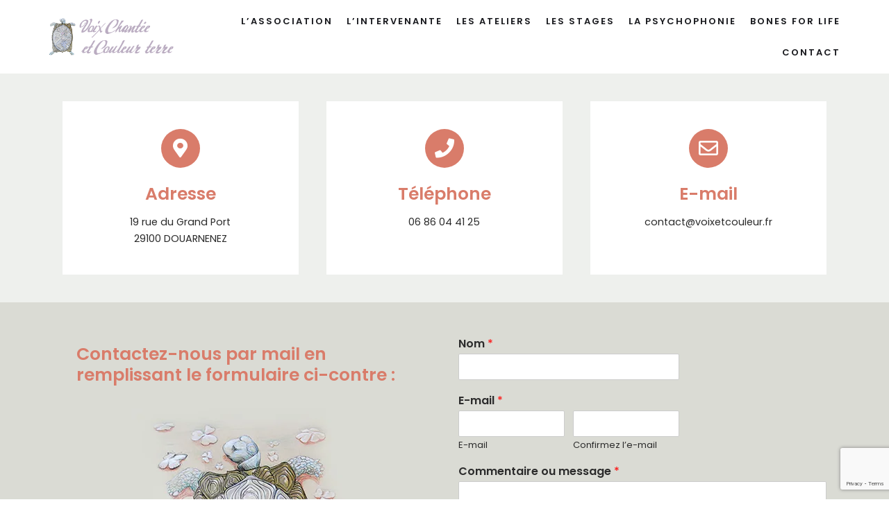

--- FILE ---
content_type: text/html; charset=UTF-8
request_url: http://voixetcouleur.fr/contacter-association-voix-et-couleur/
body_size: 11738
content:
<!DOCTYPE html>
<html lang="fr-FR">

<head>
	<meta charset="UTF-8">
	<meta name="viewport" content="width=device-width, initial-scale=1, minimum-scale=1">
	<link rel="profile" href="http://gmpg.org/xfn/11">
		
	<!-- This site is optimized with the Yoast SEO plugin v14.4.1 - https://yoast.com/wordpress/plugins/seo/ -->
	<title>Contact - Voix et Couleur</title>
	<meta name="robots" content="index, follow" />
	<meta name="googlebot" content="index, follow, max-snippet:-1, max-image-preview:large, max-video-preview:-1" />
	<meta name="bingbot" content="index, follow, max-snippet:-1, max-image-preview:large, max-video-preview:-1" />
	<link rel="canonical" href="http://voixetcouleur.fr/contacter-association-voix-et-couleur/" />
	<meta property="og:locale" content="fr_FR" />
	<meta property="og:type" content="article" />
	<meta property="og:title" content="Contact - Voix et Couleur" />
	<meta property="og:description" content="Adresse 19 rue du Grand Port29100 DOUARNENEZ Téléphone 06 86 04 41 25 E-mail contact@voixetcouleur.fr Contactez-nous par mail en remplissant le formulaire ci-contre :" />
	<meta property="og:url" content="http://voixetcouleur.fr/contacter-association-voix-et-couleur/" />
	<meta property="og:site_name" content="Voix et Couleur" />
	<meta property="article:modified_time" content="2020-03-24T14:39:42+00:00" />
	<meta property="og:image" content="http://voixetcouleur.fr/wp-content/uploads/2020/03/contacter-voix-et-couleur-terre.jpg" />
	<meta name="twitter:card" content="summary_large_image" />
	<script type="application/ld+json" class="yoast-schema-graph">{"@context":"https://schema.org","@graph":[{"@type":"Organization","@id":"http://voixetcouleur.fr/#organization","name":"Association Voix chant\u00e9e et couleur terre","url":"http://voixetcouleur.fr/","sameAs":[],"logo":{"@type":"ImageObject","@id":"http://voixetcouleur.fr/#logo","inLanguage":"fr-FR","url":"https://i0.wp.com/voixetcouleur.fr/wp-content/uploads/2020/03/logo-voix-et-couleur-terre-2.png?fit=300%2C90","width":300,"height":90,"caption":"Association Voix chant\u00e9e et couleur terre"},"image":{"@id":"http://voixetcouleur.fr/#logo"}},{"@type":"WebSite","@id":"http://voixetcouleur.fr/#website","url":"http://voixetcouleur.fr/","name":"Voix et Couleur","description":"Ateliers, formations, spectacles","publisher":{"@id":"http://voixetcouleur.fr/#organization"},"potentialAction":[{"@type":"SearchAction","target":"http://voixetcouleur.fr/?s={search_term_string}","query-input":"required name=search_term_string"}],"inLanguage":"fr-FR"},{"@type":"ImageObject","@id":"http://voixetcouleur.fr/contacter-association-voix-et-couleur/#primaryimage","inLanguage":"fr-FR","url":"https://i1.wp.com/voixetcouleur.fr/wp-content/uploads/2020/03/contacter-voix-et-couleur-terre.jpg?fit=333%2C400","width":333,"height":400},{"@type":"WebPage","@id":"http://voixetcouleur.fr/contacter-association-voix-et-couleur/#webpage","url":"http://voixetcouleur.fr/contacter-association-voix-et-couleur/","name":"Contact - Voix et Couleur","isPartOf":{"@id":"http://voixetcouleur.fr/#website"},"primaryImageOfPage":{"@id":"http://voixetcouleur.fr/contacter-association-voix-et-couleur/#primaryimage"},"datePublished":"2020-01-17T14:27:57+00:00","dateModified":"2020-03-24T14:39:42+00:00","inLanguage":"fr-FR","potentialAction":[{"@type":"ReadAction","target":["http://voixetcouleur.fr/contacter-association-voix-et-couleur/"]}]}]}</script>
	<!-- / Yoast SEO plugin. -->


<link rel='dns-prefetch' href='//www.google.com' />
<link rel='dns-prefetch' href='//use.fontawesome.com' />
<link rel='dns-prefetch' href='//fonts.googleapis.com' />
<link rel='dns-prefetch' href='//s.w.org' />
<link rel="alternate" type="application/rss+xml" title="Voix et Couleur &raquo; Flux" href="http://voixetcouleur.fr/feed/" />
<link rel="alternate" type="application/rss+xml" title="Voix et Couleur &raquo; Flux des commentaires" href="http://voixetcouleur.fr/comments/feed/" />
		<script type="text/javascript">
			window._wpemojiSettings = {"baseUrl":"https:\/\/s.w.org\/images\/core\/emoji\/12.0.0-1\/72x72\/","ext":".png","svgUrl":"https:\/\/s.w.org\/images\/core\/emoji\/12.0.0-1\/svg\/","svgExt":".svg","source":{"concatemoji":"http:\/\/voixetcouleur.fr\/wp-includes\/js\/wp-emoji-release.min.js?ver=2ebf0a394336758fcac23d2226ce2785"}};
			/*! This file is auto-generated */
			!function(e,a,t){var n,r,o,i=a.createElement("canvas"),p=i.getContext&&i.getContext("2d");function s(e,t){var a=String.fromCharCode;p.clearRect(0,0,i.width,i.height),p.fillText(a.apply(this,e),0,0);e=i.toDataURL();return p.clearRect(0,0,i.width,i.height),p.fillText(a.apply(this,t),0,0),e===i.toDataURL()}function c(e){var t=a.createElement("script");t.src=e,t.defer=t.type="text/javascript",a.getElementsByTagName("head")[0].appendChild(t)}for(o=Array("flag","emoji"),t.supports={everything:!0,everythingExceptFlag:!0},r=0;r<o.length;r++)t.supports[o[r]]=function(e){if(!p||!p.fillText)return!1;switch(p.textBaseline="top",p.font="600 32px Arial",e){case"flag":return s([127987,65039,8205,9895,65039],[127987,65039,8203,9895,65039])?!1:!s([55356,56826,55356,56819],[55356,56826,8203,55356,56819])&&!s([55356,57332,56128,56423,56128,56418,56128,56421,56128,56430,56128,56423,56128,56447],[55356,57332,8203,56128,56423,8203,56128,56418,8203,56128,56421,8203,56128,56430,8203,56128,56423,8203,56128,56447]);case"emoji":return!s([55357,56424,55356,57342,8205,55358,56605,8205,55357,56424,55356,57340],[55357,56424,55356,57342,8203,55358,56605,8203,55357,56424,55356,57340])}return!1}(o[r]),t.supports.everything=t.supports.everything&&t.supports[o[r]],"flag"!==o[r]&&(t.supports.everythingExceptFlag=t.supports.everythingExceptFlag&&t.supports[o[r]]);t.supports.everythingExceptFlag=t.supports.everythingExceptFlag&&!t.supports.flag,t.DOMReady=!1,t.readyCallback=function(){t.DOMReady=!0},t.supports.everything||(n=function(){t.readyCallback()},a.addEventListener?(a.addEventListener("DOMContentLoaded",n,!1),e.addEventListener("load",n,!1)):(e.attachEvent("onload",n),a.attachEvent("onreadystatechange",function(){"complete"===a.readyState&&t.readyCallback()})),(n=t.source||{}).concatemoji?c(n.concatemoji):n.wpemoji&&n.twemoji&&(c(n.twemoji),c(n.wpemoji)))}(window,document,window._wpemojiSettings);
		</script>
		<style type="text/css">
img.wp-smiley,
img.emoji {
	display: inline !important;
	border: none !important;
	box-shadow: none !important;
	height: 1em !important;
	width: 1em !important;
	margin: 0 .07em !important;
	vertical-align: -0.1em !important;
	background: none !important;
	padding: 0 !important;
}
</style>
	<link rel='stylesheet' id='wp-block-library-css'  href='https://c0.wp.com/c/5.4.18/wp-includes/css/dist/block-library/style.min.css' type='text/css' media='all' />
<style id='wp-block-library-inline-css' type='text/css'>
.has-text-align-justify{text-align:justify;}
</style>
<link rel='stylesheet' id='animate-css-css'  href='http://voixetcouleur.fr/wp-content/plugins/otter-blocks/vendor/codeinwp/gutenberg-animation/assets/css/animate.min.css?ver=2ebf0a394336758fcac23d2226ce2785' type='text/css' media='all' />
<link rel='stylesheet' id='themeisle-gutenberg-animation-style-css'  href='http://voixetcouleur.fr/wp-content/plugins/otter-blocks/vendor/codeinwp/gutenberg-animation/assets/css/style.css?ver=2ebf0a394336758fcac23d2226ce2785' type='text/css' media='all' />
<link rel='stylesheet' id='themeisle-block_styles-css'  href='http://voixetcouleur.fr/wp-content/plugins/otter-blocks/vendor/codeinwp/gutenberg-blocks/build/style.css?ver=1.5.3' type='text/css' media='all' />
<link rel='stylesheet' id='wpforms-full-css'  href='http://voixetcouleur.fr/wp-content/plugins/wpforms-lite/assets/css/wpforms-full.css?ver=1.6.1' type='text/css' media='all' />
<link rel='stylesheet' id='neve-style-css'  href='http://voixetcouleur.fr/wp-content/themes/neve/style.min.css?ver=2.7.3' type='text/css' media='all' />
<style id='neve-style-inline-css' type='text/css'>
.header-menu-sidebar-inner li.menu-item-nav-search { display: none; }
 .container{ max-width: 748px; } a{ color: #2b2b2b; } .nv-loader{ border-color: #2b2b2b; } a:hover, a:focus{ color: #727272; } body, .entry-title a, .entry-title a:hover, .entry-title a:focus{ color: #2b2b2b; } .has-neve-link-hover-color-color{ color: #727272!important; } .has-neve-link-color-color{ color: #2b2b2b!important; } .has-neve-text-color-color{ color: #2b2b2b!important; } .has-neve-button-color-color{ color: #d97c6a!important; } .has-neve-link-color-background-color{ background-color: #2b2b2b!important; } .has-neve-link-hover-color-background-color{ background-color: #727272!important; } .has-neve-button-color-background-color{ background-color: #d97c6a!important; } .has-neve-text-color-background-color{ background-color: #2b2b2b!important; } .single-post-container .alignfull > [class*="__inner-container"], .single-post-container .alignwide > [class*="__inner-container"]{ max-width:718px } .button.button-primary, button, input[type=button], .btn, input[type="submit"], /* Buttons in navigation */ ul[id^="nv-primary-navigation"] li.button.button-primary > a, .menu li.button.button-primary > a, .wp-block-button.is-style-primary .wp-block-button__link{ background-color: #d97c6a;color: #ffffff;border-radius:0px;border:none;border-width:1px; } .button.button-primary:hover, .nv-tags-list a:hover, ul[id^="nv-primary-navigation"] li.button.button-primary > a:hover, .menu li.button.button-primary > a:hover, .wp-block-button.is-style-primary .wp-block-button__link:hover { background-color: #9c88a3;color: #ffffff; } .button.button-secondary, #comments input[type="submit"], .cart-off-canvas .button.nv-close-cart-sidebar, .wp-block-button.is-style-secondary .wp-block-button__link{ background-color: #2b2b2b;color: #ffffff;border-radius:0px;border:none;border-width:1px; } .button.button-secondary:hover, #comments input[type="submit"]:hover, .cart-off-canvas .button.nv-close-cart-sidebar:hover, .wp-block-button.is-style-secondary .wp-block-button__link:hover{ color: #676767; } .nv-tags-list a:hover{ background-color: #9c88a3; } .nv-tags-list a{ color: #d97c6a;border-color: #d97c6a; } body, .site-title{ font-family: Poppins; } h1, .single h1.entry-title{ font-size: 35px; line-height: 1.2em; letter-spacing: 0px; font-weight: 600; text-transform: none; font-family: Poppins; } h2{ font-size: 30px; line-height: 1.6em; letter-spacing: 0px; font-weight: 600; text-transform: none; font-family: Poppins; } h3{ font-size: 20px; line-height: 1.6; letter-spacing: 0px; font-weight: 600; text-transform: none; font-family: Poppins; } h4{ font-size: 18px; line-height: 1.6; letter-spacing: 0px; font-weight: 600; text-transform: none; font-family: Poppins; } h5{ font-size: 16px; line-height: 1.6; letter-spacing: 0px; font-weight: 600; text-transform: none; font-family: Poppins; } h6{ font-size: 14em; line-height: 1.6; letter-spacing: 0px; font-weight: 600; text-transform: none; font-family: Poppins; } @media(min-width: 576px){ .container{ max-width: 992px; } .single-post-container .alignfull > [class*="__inner-container"], .single-post-container .alignwide > [class*="__inner-container"]{ max-width:962px } h1, .single h1.entry-title{ font-size: 55px; line-height: 1.6em; letter-spacing: 0px; } h2{ font-size: 35px; line-height: 1.6em; letter-spacing: 0px; } h3{ font-size: 25px; line-height: 1.6; letter-spacing: 0px; } h4{ font-size: 18px; line-height: 1.6; letter-spacing: 0px; } h5{ font-size: 16px; line-height: 1.6; letter-spacing: 0px; } h6{ font-size: 14em; line-height: 1.6; letter-spacing: 0px; } }@media(min-width: 960px){ .container{ max-width: 1170px; } body:not(.single):not(.archive):not(.blog):not(.search) .neve-main > .container .col{ max-width: 100%; } body:not(.single):not(.archive):not(.blog):not(.search) .nv-sidebar-wrap{ max-width: 0%; } .neve-main > .archive-container .nv-index-posts.col{ max-width: 100%; } .neve-main > .archive-container .nv-sidebar-wrap{ max-width: 0%; } .neve-main > .single-post-container .nv-single-post-wrap.col{ max-width: 100%; } .single-post-container .alignfull > [class*="__inner-container"], .single-post-container .alignwide > [class*="__inner-container"]{ max-width:1140px } .container-fluid.single-post-container .alignfull > [class*="__inner-container"], .container-fluid.single-post-container .alignwide > [class*="__inner-container"]{ max-width:calc(100% + 15px) } .neve-main > .single-post-container .nv-sidebar-wrap{ max-width: 0%; } h1, .single h1.entry-title{ font-size: 50px; line-height: 1.2em; letter-spacing: 0px; } h2{ font-size: 45px; line-height: 1.2em; letter-spacing: 0px; } h3{ font-size: 25px; line-height: 1.2; letter-spacing: 0px; } h4{ font-size: 18px; line-height: 1.6; letter-spacing: 0px; } h5{ font-size: 16px; line-height: 1.6; letter-spacing: 0px; } h6{ font-size: 14px; line-height: 1.6; letter-spacing: 0px; } } .header-main-inner,.header-main-inner a:not(.button),.header-main-inner .navbar-toggle{ color: #404248; } .header-main-inner .nv-icon svg,.header-main-inner .nv-contact-list svg{ fill: #404248; } .header-main-inner .icon-bar{ background-color: #404248; } .hfg_header .header-main-inner .primary-menu-ul .sub-menu li,.hfg_header .header-main-inner .primary-menu-ul .sub-menu{ background-color: #ffffff;border-color: #ffffff; } .hfg_header .header-main-inner{ background-color: #ffffff; } .header-menu-sidebar .header-menu-sidebar-bg,.header-menu-sidebar .header-menu-sidebar-bg a:not(.button),.header-menu-sidebar .header-menu-sidebar-bg .navbar-toggle{ color: #404248; } .header-menu-sidebar .header-menu-sidebar-bg .nv-icon svg,.header-menu-sidebar .header-menu-sidebar-bg .nv-contact-list svg{ fill: #404248; } .header-menu-sidebar .header-menu-sidebar-bg .icon-bar{ background-color: #404248; } .hfg_header .header-menu-sidebar .header-menu-sidebar-bg .primary-menu-ul .sub-menu li,.hfg_header .header-menu-sidebar .header-menu-sidebar-bg .primary-menu-ul .sub-menu{ background-color: #ffffff;border-color: #ffffff; } .hfg_header .header-menu-sidebar .header-menu-sidebar-bg{ background-color: #ffffff; } .builder-item--logo .site-logo img{ max-width: 120px; } .builder-item--logo .site-logo{ padding:10px 0px 10px 0px; } .builder-item--logo{ margin:0px 0px 0px 0px; } .builder-item--nav-icon .navbar-toggle, .header-menu-sidebar .close-sidebar-panel .navbar-toggle{ border-radius:3px;border:1px solid;border-width:1px; } .builder-item--nav-icon .navbar-toggle{ padding:10px 15px 10px 15px; } .builder-item--nav-icon{ margin:0px 0px 0px 0px; } .builder-item--primary-menu .nav-menu-primary > .primary-menu-ul li:not(.woocommerce-mini-cart-item) > a{ color: #18191d; } .builder-item--primary-menu .nav-menu-primary > .primary-menu-ul li > .amp-caret-wrap svg{ fill: #18191d; } .builder-item--primary-menu .nav-menu-primary > .primary-menu-ul li:not(.woocommerce-mini-cart-item) > a:after{ background-color: #18191d; } .builder-item--primary-menu .nav-menu-primary:not(.style-full-height) > .primary-menu-ul li:not(.woocommerce-mini-cart-item):hover > a{ color: #18191d; } .builder-item--primary-menu .nav-menu-primary > .primary-menu-ul li:hover > .amp-caret-wrap svg{ fill: #18191d; } .builder-item--primary-menu .nav-menu-primary > .primary-menu-ul li.current-menu-item > a,.builder-item--primary-menu .nav-menu-primary > .primary-menu-ul li.current_page_item > a{ color: #18191d; } .builder-item--primary-menu .nav-menu-primary > .primary-menu-ul li.current-menu-item > .amp-caret-wrap svg{ fill: #18191d; } .builder-item--primary-menu .primary-menu-ul > li > a{ height: 25px; } .builder-item--primary-menu li > a{ font-size: 1em; line-height: 1.6em; letter-spacing: 0px; font-weight: 600; text-transform: uppercase; } .builder-item--primary-menu li > a svg{ width: 1em;height: 1em; } .builder-item--primary-menu{ padding:0px 0px 0px 0px;margin:0px 0px 0px 0px; } .footer-bottom-inner{ background-color: #18191d; } .footer-bottom-inner,.footer-bottom-inner a:not(.button),.footer-bottom-inner .navbar-toggle{ color: #ffffff; } .footer-bottom-inner .nv-icon svg,.footer-bottom-inner .nv-contact-list svg{ fill: #ffffff; } .footer-bottom-inner .icon-bar{ background-color: #ffffff; } .footer-bottom-inner .primary-menu-ul .sub-menu li,.footer-bottom-inner .primary-menu-ul .sub-menu{ background-color: #18191d;border-color: #18191d; } .builder-item--footer_copyright{ font-size: 1em; line-height: 1.6em; letter-spacing: 0px; font-weight: 500; text-transform: none; padding:0px 0px 0px 0px;margin:0px 0px 0px 0px; } .builder-item--footer_copyright svg{ width: 1em;height: 1em; } @media(min-width: 576px){ .builder-item--logo .site-logo img{ max-width: 120px; } .builder-item--logo .site-logo{ padding:10px 0px 10px 0px; } .builder-item--logo{ margin:0px 0px 0px 0px; } .builder-item--nav-icon .navbar-toggle{ padding:10px 15px 10px 15px; } .builder-item--nav-icon{ margin:0px 0px 0px 0px; } .builder-item--primary-menu li > a{ font-size: 1em; line-height: 1.6em; letter-spacing: 0px; } .builder-item--primary-menu li > a svg{ width: 1em;height: 1em; } .builder-item--primary-menu{ padding:0px 0px 0px 0px;margin:0px 0px 0px 0px; } .builder-item--footer_copyright{ font-size: 1em; line-height: 1.6em; letter-spacing: 0px; padding:0px 0px 0px 0px;margin:0px 0px 0px 0px; } .builder-item--footer_copyright svg{ width: 1em;height: 1em; } }@media(min-width: 960px){ .builder-item--logo .site-logo img{ max-width: 180px; } .builder-item--logo .site-logo{ padding:10px 0px 10px 0px; } .builder-item--logo{ margin:0px 0px 0px 0px; } .builder-item--nav-icon .navbar-toggle{ padding:10px 15px 10px 15px; } .builder-item--nav-icon{ margin:0px 0px 0px 0px; } .header--row .hfg-item-right .builder-item--primary-menu .primary-menu-ul > li:not(:first-of-type){ margin-left:20px; } .header--row .hfg-item-center .builder-item--primary-menu .primary-menu-ul > li:not(:last-of-type), .header--row .hfg-item-left .builder-item--primary-menu .primary-menu-ul > li:not(:last-of-type){ margin-right:20px; } .builder-item--primary-menu .style-full-height .primary-menu-ul > li:not(.menu-item-nav-search):not(.menu-item-nav-cart) > a:after{ left:-10px;right:-10px } .builder-item--primary-menu .style-full-height .primary-menu-ul:not(#nv-primary-navigation-sidebar) > li:not(.menu-item-nav-search):not(.menu-item-nav-cart):hover > a:after{ width: calc(100% + 20px)!important; } .builder-item--primary-menu li > a{ font-size: 13px; line-height: 1.6em; letter-spacing: 2px; } .builder-item--primary-menu li > a svg{ width: 13px;height: 13px; } .builder-item--primary-menu{ padding:0px 0px 0px 0px;margin:0px 0px 0px 0px; } .builder-item--footer_copyright{ font-size: 1em; line-height: 1.6em; letter-spacing: 0px; padding:0px 0px 0px 0px;margin:0px 0px 0px 0px; } .builder-item--footer_copyright svg{ width: 1em;height: 1em; } }
 #content.neve-main .container .alignfull > [class*="__inner-container"],#content.neve-main .alignwide > [class*="__inner-container"]{ max-width: 718px; } @media(min-width: 576px){ #content.neve-main .container .alignfull > [class*="__inner-container"],#content.neve-main .alignwide > [class*="__inner-container"]{ max-width: 962px; } } @media(min-width: 960px) { #content.neve-main .container .alignfull > [class*="__inner-container"],#content.neve-main .container .alignwide > [class*="__inner-container"]{ max-width: 1140px; } #content.neve-main > .container > .row > .col{ max-width: 100%; } #content.neve-main > .container > .row > .nv-sidebar-wrap, #content.neve-main > .container > .row > .nv-sidebar-wrap.shop-sidebar { max-width: 0%; } } 
</style>
<link rel='stylesheet' id='font-awesome-official-css'  href='https://use.fontawesome.com/releases/v5.12.1/css/all.css' type='text/css' media='all' integrity="sha384-v8BU367qNbs/aIZIxuivaU55N5GPF89WBerHoGA4QTcbUjYiLQtKdrfXnqAcXyTv" crossorigin="anonymous" />
<link rel='stylesheet' id='elementor-icons-css'  href='http://voixetcouleur.fr/wp-content/plugins/elementor/assets/lib/eicons/css/elementor-icons.min.css?ver=5.7.0' type='text/css' media='all' />
<link rel='stylesheet' id='elementor-animations-css'  href='http://voixetcouleur.fr/wp-content/plugins/elementor/assets/lib/animations/animations.min.css?ver=2.9.13' type='text/css' media='all' />
<link rel='stylesheet' id='elementor-frontend-css'  href='http://voixetcouleur.fr/wp-content/plugins/elementor/assets/css/frontend.min.css?ver=2.9.13' type='text/css' media='all' />
<link rel='stylesheet' id='elementor-post-98-css'  href='http://voixetcouleur.fr/wp-content/uploads/elementor/css/post-98.css?ver=1594191253' type='text/css' media='all' />
<link rel='stylesheet' id='elementor-post-93-css'  href='http://voixetcouleur.fr/wp-content/uploads/elementor/css/post-93.css?ver=1594191261' type='text/css' media='all' />
<link rel='stylesheet' id='neve-google-font-poppins-css'  href='//fonts.googleapis.com/css?family=Poppins%3A400%2C600&#038;ver=2ebf0a394336758fcac23d2226ce2785' type='text/css' media='all' />
<link rel='stylesheet' id='font-awesome-official-v4shim-css'  href='https://use.fontawesome.com/releases/v5.12.1/css/v4-shims.css' type='text/css' media='all' integrity="sha384-C8a18+Gvny8XkjAdfto/vjAUdpGuPtl1Ix/K2BgKhFaVO6w4onVVHiEaN9h9XsvX" crossorigin="anonymous" />
<style id='font-awesome-official-v4shim-inline-css' type='text/css'>
@font-face {
font-family: "FontAwesome";
src: url("https://use.fontawesome.com/releases/v5.12.1/webfonts/fa-brands-400.eot"),
		url("https://use.fontawesome.com/releases/v5.12.1/webfonts/fa-brands-400.eot?#iefix") format("embedded-opentype"),
		url("https://use.fontawesome.com/releases/v5.12.1/webfonts/fa-brands-400.woff2") format("woff2"),
		url("https://use.fontawesome.com/releases/v5.12.1/webfonts/fa-brands-400.woff") format("woff"),
		url("https://use.fontawesome.com/releases/v5.12.1/webfonts/fa-brands-400.ttf") format("truetype"),
		url("https://use.fontawesome.com/releases/v5.12.1/webfonts/fa-brands-400.svg#fontawesome") format("svg");
}

@font-face {
font-family: "FontAwesome";
src: url("https://use.fontawesome.com/releases/v5.12.1/webfonts/fa-solid-900.eot"),
		url("https://use.fontawesome.com/releases/v5.12.1/webfonts/fa-solid-900.eot?#iefix") format("embedded-opentype"),
		url("https://use.fontawesome.com/releases/v5.12.1/webfonts/fa-solid-900.woff2") format("woff2"),
		url("https://use.fontawesome.com/releases/v5.12.1/webfonts/fa-solid-900.woff") format("woff"),
		url("https://use.fontawesome.com/releases/v5.12.1/webfonts/fa-solid-900.ttf") format("truetype"),
		url("https://use.fontawesome.com/releases/v5.12.1/webfonts/fa-solid-900.svg#fontawesome") format("svg");
}

@font-face {
font-family: "FontAwesome";
src: url("https://use.fontawesome.com/releases/v5.12.1/webfonts/fa-regular-400.eot"),
		url("https://use.fontawesome.com/releases/v5.12.1/webfonts/fa-regular-400.eot?#iefix") format("embedded-opentype"),
		url("https://use.fontawesome.com/releases/v5.12.1/webfonts/fa-regular-400.woff2") format("woff2"),
		url("https://use.fontawesome.com/releases/v5.12.1/webfonts/fa-regular-400.woff") format("woff"),
		url("https://use.fontawesome.com/releases/v5.12.1/webfonts/fa-regular-400.ttf") format("truetype"),
		url("https://use.fontawesome.com/releases/v5.12.1/webfonts/fa-regular-400.svg#fontawesome") format("svg");
unicode-range: U+F004-F005,U+F007,U+F017,U+F022,U+F024,U+F02E,U+F03E,U+F044,U+F057-F059,U+F06E,U+F070,U+F075,U+F07B-F07C,U+F080,U+F086,U+F089,U+F094,U+F09D,U+F0A0,U+F0A4-F0A7,U+F0C5,U+F0C7-F0C8,U+F0E0,U+F0EB,U+F0F3,U+F0F8,U+F0FE,U+F111,U+F118-F11A,U+F11C,U+F133,U+F144,U+F146,U+F14A,U+F14D-F14E,U+F150-F152,U+F15B-F15C,U+F164-F165,U+F185-F186,U+F191-F192,U+F1AD,U+F1C1-F1C9,U+F1CD,U+F1D8,U+F1E3,U+F1EA,U+F1F6,U+F1F9,U+F20A,U+F247-F249,U+F24D,U+F254-F25B,U+F25D,U+F267,U+F271-F274,U+F279,U+F28B,U+F28D,U+F2B5-F2B6,U+F2B9,U+F2BB,U+F2BD,U+F2C1-F2C2,U+F2D0,U+F2D2,U+F2DC,U+F2ED,U+F328,U+F358-F35B,U+F3A5,U+F3D1,U+F410,U+F4AD;
}
</style>
<link rel='stylesheet' id='elementor-icons-shared-0-css'  href='http://voixetcouleur.fr/wp-content/plugins/elementor/assets/lib/font-awesome/css/fontawesome.min.css?ver=5.12.0' type='text/css' media='all' />
<link rel='stylesheet' id='elementor-icons-fa-solid-css'  href='http://voixetcouleur.fr/wp-content/plugins/elementor/assets/lib/font-awesome/css/solid.min.css?ver=5.12.0' type='text/css' media='all' />
<link rel='stylesheet' id='elementor-icons-fa-regular-css'  href='http://voixetcouleur.fr/wp-content/plugins/elementor/assets/lib/font-awesome/css/regular.min.css?ver=5.12.0' type='text/css' media='all' />
<link rel='stylesheet' id='jetpack_css-css'  href='https://c0.wp.com/p/jetpack/8.7.4/css/jetpack.css' type='text/css' media='all' />
<link rel='https://api.w.org/' href='http://voixetcouleur.fr/wp-json/' />
<link rel="EditURI" type="application/rsd+xml" title="RSD" href="http://voixetcouleur.fr/xmlrpc.php?rsd" />
<link rel="wlwmanifest" type="application/wlwmanifest+xml" href="http://voixetcouleur.fr/wp-includes/wlwmanifest.xml" /> 

<link rel='shortlink' href='http://voixetcouleur.fr/?p=93' />
<link rel="alternate" type="application/json+oembed" href="http://voixetcouleur.fr/wp-json/oembed/1.0/embed?url=http%3A%2F%2Fvoixetcouleur.fr%2Fcontacter-association-voix-et-couleur%2F" />
<link rel="alternate" type="text/xml+oembed" href="http://voixetcouleur.fr/wp-json/oembed/1.0/embed?url=http%3A%2F%2Fvoixetcouleur.fr%2Fcontacter-association-voix-et-couleur%2F&#038;format=xml" />
<!-- Enter your scripts here -->
<link rel='dns-prefetch' href='//i0.wp.com'/>
<link rel='dns-prefetch' href='//i1.wp.com'/>
<link rel='dns-prefetch' href='//i2.wp.com'/>
<link rel='dns-prefetch' href='//c0.wp.com'/>
<style type='text/css'>img#wpstats{display:none}</style><style type="text/css">.recentcomments a{display:inline !important;padding:0 !important;margin:0 !important;}</style>			<style type="text/css">
				/* If html does not have either class, do not show lazy loaded images. */
				html:not( .jetpack-lazy-images-js-enabled ):not( .js ) .jetpack-lazy-image {
					display: none;
				}
			</style>
			<script>
				document.documentElement.classList.add(
					'jetpack-lazy-images-js-enabled'
				);
			</script>
				<style type="text/css" id="wp-custom-css">
			.builder-item--footer_copyright .component-wrap {
    visibility: hidden;
}
.footer-bottom-inner, .footer-bottom-inner.dark-mode, .footer-bottom-inner.light-mode {
    visibility: hidden;
}
.excerpt-wrap, .entry-summary { text-align: justify; }

h2.blog-entry-title.entry-title a {
	color: #D97C6A;
}
.nv-page-title {
	color: #9C88A3;
}		</style>
		</head>

<body  class="page-template page-template-elementor_header_footer page page-id-93 wp-custom-logo nv-sidebar-full-width menu_sidebar_slide_left elementor-default elementor-template-full-width elementor-kit-98 elementor-page elementor-page-93" id="neve_body"  >
<div class="wrapper">
		<header class="header" role="banner">
		<a class="neve-skip-link show-on-focus" href="#content" tabindex="0">
			Aller au contenu		</a>
		<div id="header-grid"  class="hfg_header site-header">
	
<nav class="header--row header-main hide-on-mobile hide-on-tablet layout-full-contained nv-navbar header--row"
	data-row-id="main" data-show-on="desktop">

	<div
		class="header--row-inner header-main-inner">
		<div class="container">
			<div
				class="row row--wrapper"
				data-section="hfg_header_layout_main" >
				<div class="builder-item hfg-item-first col-2 col-md-2 col-sm-2 hfg-item-left"><div class="item--inner builder-item--logo"
		data-section="title_tagline"
		data-item-id="logo">
	<div class="site-logo">
	<a class="brand" href="http://voixetcouleur.fr/" title="Voix et Couleur"
			aria-label="Voix et Couleur"><img src="https://i0.wp.com/voixetcouleur.fr/wp-content/uploads/2020/03/logo-voix-et-couleur-terre-2.png?fit=300%2C90" alt=""></a></div>

	</div>

</div><div class="builder-item hfg-item-last col-10 col-md-10 col-sm-10 hfg-item-right"><div class="item--inner builder-item--primary-menu has_menu"
		data-section="header_menu_primary"
		data-item-id="primary-menu">
	<div class="nv-nav-wrap">
	<div role="navigation" class="style-plain nav-menu-primary"
			aria-label="Menu principal">

		<ul id="nv-primary-navigation-main" class="primary-menu-ul"><li id="menu-item-195" class="menu-item menu-item-type-post_type menu-item-object-page menu-item-195"><a href="http://voixetcouleur.fr/association-voix-chantee-couleur-terre/">L&rsquo;ASSOCIATION</a></li>
<li id="menu-item-341" class="menu-item menu-item-type-post_type menu-item-object-page menu-item-341"><a href="http://voixetcouleur.fr/lintervenante/">L&rsquo;intervenante</a></li>
<li id="menu-item-497" class="menu-item menu-item-type-taxonomy menu-item-object-category menu-item-497"><a href="http://voixetcouleur.fr/ateliers/">Les ateliers</a></li>
<li id="menu-item-499" class="menu-item menu-item-type-taxonomy menu-item-object-category menu-item-499"><a href="http://voixetcouleur.fr/stage-voix-chantee-chant-prenatal-qi-gong-spychophonie/">Les stages</a></li>
<li id="menu-item-283" class="menu-item menu-item-type-post_type menu-item-object-page menu-item-283"><a href="http://voixetcouleur.fr/la-psychophonie/">La psychophonie</a></li>
<li id="menu-item-289" class="menu-item menu-item-type-post_type menu-item-object-page menu-item-289"><a href="http://voixetcouleur.fr/bones-for-life/">Bones for life</a></li>
<li id="menu-item-194" class="menu-item menu-item-type-post_type menu-item-object-page current-menu-item page_item page-item-93 current_page_item menu-item-194"><a href="http://voixetcouleur.fr/contacter-association-voix-et-couleur/" aria-current="page">Contact</a></li>
</ul>	</div>
</div>

	</div>

</div>							</div>
		</div>
	</div>
</nav>


<nav class="header--row header-main hide-on-desktop layout-full-contained nv-navbar header--row"
	data-row-id="main" data-show-on="mobile">

	<div
		class="header--row-inner header-main-inner">
		<div class="container">
			<div
				class="row row--wrapper"
				data-section="hfg_header_layout_main" >
				<div class="builder-item hfg-item-first col-8 col-md-8 col-sm-8 hfg-item-left"><div class="item--inner builder-item--logo"
		data-section="title_tagline"
		data-item-id="logo">
	<div class="site-logo">
	<a class="brand" href="http://voixetcouleur.fr/" title="Voix et Couleur"
			aria-label="Voix et Couleur"><img src="https://i0.wp.com/voixetcouleur.fr/wp-content/uploads/2020/03/logo-voix-et-couleur-terre-2.png?fit=300%2C90" alt=""></a></div>

	</div>

</div><div class="builder-item hfg-item-last col-4 col-md-4 col-sm-4 hfg-item-right"><div class="item--inner builder-item--nav-icon"
		data-section="header_menu_icon"
		data-item-id="nav-icon">
	<div class="menu-mobile-toggle item-button navbar-toggle-wrapper">
	<button class="navbar-toggle"
					aria-label="
			Menu de navigation			">
				<div class="bars">
			<span class="icon-bar"></span>
			<span class="icon-bar"></span>
			<span class="icon-bar"></span>
		</div>
		<span class="screen-reader-text">Déplier la navigation</span>
	</button>
</div> <!--.navbar-toggle-wrapper-->


	</div>

</div>							</div>
		</div>
	</div>
</nav>

<div id="header-menu-sidebar" class="header-menu-sidebar menu-sidebar-panel slide_left">
	<div id="header-menu-sidebar-bg" class="header-menu-sidebar-bg">
		<div class="close-sidebar-panel navbar-toggle-wrapper">
			<button class="navbar-toggle active" 					aria-label="
				Menu de navigation				">
				<div class="bars">
					<span class="icon-bar"></span>
					<span class="icon-bar"></span>
					<span class="icon-bar"></span>
				</div>
				<span class="screen-reader-text">
				Déplier la navigation					</span>
			</button>
		</div>
		<div id="header-menu-sidebar-inner" class="header-menu-sidebar-inner">
			<div class="builder-item hfg-item-last hfg-item-first col-12 col-md-12 col-sm-12 hfg-item-right"><div class="item--inner builder-item--primary-menu has_menu"
		data-section="header_menu_primary"
		data-item-id="primary-menu">
	<div class="nv-nav-wrap">
	<div role="navigation" class="style-plain nav-menu-primary"
			aria-label="Menu principal">

		<ul id="nv-primary-navigation-sidebar" class="primary-menu-ul"><li class="menu-item menu-item-type-post_type menu-item-object-page menu-item-195"><a href="http://voixetcouleur.fr/association-voix-chantee-couleur-terre/">L&rsquo;ASSOCIATION</a></li>
<li class="menu-item menu-item-type-post_type menu-item-object-page menu-item-341"><a href="http://voixetcouleur.fr/lintervenante/">L&rsquo;intervenante</a></li>
<li class="menu-item menu-item-type-taxonomy menu-item-object-category menu-item-497"><a href="http://voixetcouleur.fr/ateliers/">Les ateliers</a></li>
<li class="menu-item menu-item-type-taxonomy menu-item-object-category menu-item-499"><a href="http://voixetcouleur.fr/stage-voix-chantee-chant-prenatal-qi-gong-spychophonie/">Les stages</a></li>
<li class="menu-item menu-item-type-post_type menu-item-object-page menu-item-283"><a href="http://voixetcouleur.fr/la-psychophonie/">La psychophonie</a></li>
<li class="menu-item menu-item-type-post_type menu-item-object-page menu-item-289"><a href="http://voixetcouleur.fr/bones-for-life/">Bones for life</a></li>
<li class="menu-item menu-item-type-post_type menu-item-object-page current-menu-item page_item page-item-93 current_page_item menu-item-194"><a href="http://voixetcouleur.fr/contacter-association-voix-et-couleur/" aria-current="page">Contact</a></li>
</ul>	</div>
</div>

	</div>

</div>		</div>
	</div>
</div>
<div class="header-menu-sidebar-overlay"></div>

</div>
	</header>
		
	<main id="content" class="neve-main" role="main">

		<div data-elementor-type="wp-page" data-elementor-id="93" class="elementor elementor-93" data-elementor-settings="[]">
			<div class="elementor-inner">
				<div class="elementor-section-wrap">
							<section class="elementor-element elementor-element-2614052 elementor-section-boxed elementor-section-height-default elementor-section-height-default elementor-section elementor-top-section" data-id="2614052" data-element_type="section" data-settings="{&quot;background_background&quot;:&quot;classic&quot;}">
						<div class="elementor-container elementor-column-gap-default">
				<div class="elementor-row">
				<div class="elementor-element elementor-element-36492fe elementor-column elementor-col-33 elementor-top-column" data-id="36492fe" data-element_type="column" data-settings="{&quot;background_background&quot;:&quot;classic&quot;}">
			<div class="elementor-column-wrap  elementor-element-populated">
					<div class="elementor-widget-wrap">
				<div class="elementor-element elementor-element-f211c0b elementor-view-stacked elementor-shape-circle elementor-position-top elementor-vertical-align-top elementor-widget elementor-widget-icon-box" data-id="f211c0b" data-element_type="widget" data-widget_type="icon-box.default">
				<div class="elementor-widget-container">
					<div class="elementor-icon-box-wrapper">
						<div class="elementor-icon-box-icon">
				<span class="elementor-icon elementor-animation-" >
				<i aria-hidden="true" class="fas fa-map-marker-alt"></i>				</span>
			</div>
						<div class="elementor-icon-box-content">
				<h3 class="elementor-icon-box-title">
					<span >Adresse</span>
				</h3>
								<p class="elementor-icon-box-description">19 rue du Grand Port<br>29100 DOUARNENEZ</p>
							</div>
		</div>
				</div>
				</div>
						</div>
			</div>
		</div>
				<div class="elementor-element elementor-element-862965f elementor-column elementor-col-33 elementor-top-column" data-id="862965f" data-element_type="column" data-settings="{&quot;background_background&quot;:&quot;classic&quot;}">
			<div class="elementor-column-wrap  elementor-element-populated">
					<div class="elementor-widget-wrap">
				<div class="elementor-element elementor-element-e1abe68 elementor-view-stacked elementor-shape-circle elementor-position-top elementor-vertical-align-top elementor-widget elementor-widget-icon-box" data-id="e1abe68" data-element_type="widget" data-widget_type="icon-box.default">
				<div class="elementor-widget-container">
					<div class="elementor-icon-box-wrapper">
						<div class="elementor-icon-box-icon">
				<span class="elementor-icon elementor-animation-" >
				<i aria-hidden="true" class="fas fa-phone"></i>				</span>
			</div>
						<div class="elementor-icon-box-content">
				<h3 class="elementor-icon-box-title">
					<span >Téléphone</span>
				</h3>
								<p class="elementor-icon-box-description">06 86 04 41 25</p>
							</div>
		</div>
				</div>
				</div>
						</div>
			</div>
		</div>
				<div class="elementor-element elementor-element-5cd6fc7 elementor-column elementor-col-33 elementor-top-column" data-id="5cd6fc7" data-element_type="column" data-settings="{&quot;background_background&quot;:&quot;classic&quot;}">
			<div class="elementor-column-wrap  elementor-element-populated">
					<div class="elementor-widget-wrap">
				<div class="elementor-element elementor-element-98ffd64 elementor-view-stacked elementor-shape-circle elementor-position-top elementor-vertical-align-top elementor-widget elementor-widget-icon-box" data-id="98ffd64" data-element_type="widget" data-widget_type="icon-box.default">
				<div class="elementor-widget-container">
					<div class="elementor-icon-box-wrapper">
						<div class="elementor-icon-box-icon">
				<span class="elementor-icon elementor-animation-" >
				<i aria-hidden="true" class="far fa-envelope"></i>				</span>
			</div>
						<div class="elementor-icon-box-content">
				<h3 class="elementor-icon-box-title">
					<span >E-mail</span>
				</h3>
								<p class="elementor-icon-box-description">contact@voixetcouleur.fr</p>
							</div>
		</div>
				</div>
				</div>
						</div>
			</div>
		</div>
						</div>
			</div>
		</section>
				<section class="elementor-element elementor-element-5441218 elementor-section-boxed elementor-section-height-default elementor-section-height-default elementor-section elementor-top-section" data-id="5441218" data-element_type="section" data-settings="{&quot;background_background&quot;:&quot;classic&quot;}">
						<div class="elementor-container elementor-column-gap-default">
				<div class="elementor-row">
				<div class="elementor-element elementor-element-123d449 elementor-column elementor-col-50 elementor-top-column" data-id="123d449" data-element_type="column" data-settings="{&quot;background_background&quot;:&quot;classic&quot;}">
			<div class="elementor-column-wrap  elementor-element-populated">
					<div class="elementor-widget-wrap">
				<div class="elementor-element elementor-element-1942712 elementor-widget elementor-widget-text-editor" data-id="1942712" data-element_type="widget" data-widget_type="text-editor.default">
				<div class="elementor-widget-container">
					<div class="elementor-text-editor elementor-clearfix"><h3>Contactez-nous par mail en remplissant le formulaire ci-contre :</h3></div>
				</div>
				</div>
				<div class="elementor-element elementor-element-c813ae8 elementor-widget elementor-widget-image" data-id="c813ae8" data-element_type="widget" data-widget_type="image.default">
				<div class="elementor-widget-container">
					<div class="elementor-image">
										<img width="333" height="400" src="https://i1.wp.com/voixetcouleur.fr/wp-content/uploads/2020/03/contacter-voix-et-couleur-terre.jpg?fit=333%2C400" class="attachment-full size-full jetpack-lazy-image" alt="" data-lazy-srcset="https://i1.wp.com/voixetcouleur.fr/wp-content/uploads/2020/03/contacter-voix-et-couleur-terre.jpg?w=333 333w, https://i1.wp.com/voixetcouleur.fr/wp-content/uploads/2020/03/contacter-voix-et-couleur-terre.jpg?resize=250%2C300 250w" data-lazy-sizes="(max-width: 333px) 100vw, 333px" data-lazy-src="https://i1.wp.com/voixetcouleur.fr/wp-content/uploads/2020/03/contacter-voix-et-couleur-terre.jpg?fit=333%2C400&amp;is-pending-load=1" srcset="[data-uri]" />											</div>
				</div>
				</div>
						</div>
			</div>
		</div>
				<div class="elementor-element elementor-element-b3387f2 elementor-column elementor-col-50 elementor-top-column" data-id="b3387f2" data-element_type="column">
			<div class="elementor-column-wrap  elementor-element-populated">
					<div class="elementor-widget-wrap">
				<div class="elementor-element elementor-element-fd086ce elementor-widget elementor-widget-shortcode" data-id="fd086ce" data-element_type="widget" data-widget_type="shortcode.default">
				<div class="elementor-widget-container">
					<div class="elementor-shortcode"><div class="wpforms-container wpforms-container-full" id="wpforms-319"><form id="wpforms-form-319" class="wpforms-validate wpforms-form" data-formid="319" method="post" enctype="multipart/form-data" action="/contacter-association-voix-et-couleur/"><noscript class="wpforms-error-noscript">Veuillez activer JavaScript dans votre navigateur pour remplir ce formulaire.</noscript><div class="wpforms-field-container"><div id="wpforms-319-field_0-container" class="wpforms-field wpforms-field-name" data-field-id="0"><label class="wpforms-field-label" for="wpforms-319-field_0">Nom <span class="wpforms-required-label">*</span></label><input type="text" id="wpforms-319-field_0" class="wpforms-field-medium wpforms-field-required" name="wpforms[fields][0]" required></div><div id="wpforms-319-field_1-container" class="wpforms-field wpforms-field-email" data-field-id="1"><label class="wpforms-field-label" for="wpforms-319-field_1">E-mail <span class="wpforms-required-label">*</span></label><div class="wpforms-field-row wpforms-field-medium"><div class="wpforms-field-row-block wpforms-one-half wpforms-first"><input type="email" id="wpforms-319-field_1" class="wpforms-field-required wpforms-field-email-primary" name="wpforms[fields][1][primary]" required><label for="wpforms-319-field_1" class="wpforms-field-sublabel after ">E-mail</label></div><div class="wpforms-field-row-block wpforms-one-half"><input type="email" id="wpforms-319-field_1-secondary" class="wpforms-field-email-secondary wpforms-field-required" data-rule-confirm="#wpforms-319-field_1" name="wpforms[fields][1][secondary]" required><label for="wpforms-319-field_1-secondary" class="wpforms-field-sublabel after ">Confirmez l’e-mail</label></div></div></div><div id="wpforms-319-field_2-container" class="wpforms-field wpforms-field-textarea" data-field-id="2"><label class="wpforms-field-label" for="wpforms-319-field_2">Commentaire ou message <span class="wpforms-required-label">*</span></label><textarea id="wpforms-319-field_2" class="wpforms-field-medium wpforms-field-required" name="wpforms[fields][2]" required></textarea></div></div><div class="wpforms-field wpforms-field-hp"><label for="wpforms-319-field-hp" class="wpforms-field-label">Email</label><input type="text" name="wpforms[hp]" id="wpforms-319-field-hp" class="wpforms-field-medium"></div><div class="wpforms-recaptcha-container" ><div class="g-recaptcha" data-sitekey="6Ley864ZAAAAAC4k35-2iz2KRTO0DC_BZveCnUwh" data-size="invisible"></div></div><div class="wpforms-submit-container" ><input type="hidden" name="wpforms[id]" value="319"><input type="hidden" name="wpforms[author]" value="1"><input type="hidden" name="wpforms[post_id]" value="93"><button type="submit" name="wpforms[submit]" class="wpforms-submit " id="wpforms-submit-319" value="wpforms-submit" aria-live="assertive" data-alt-text="Envoi..." data-submit-text="Envoyer">Envoyer</button></div></form></div>  <!-- .wpforms-container --></div>
				</div>
				</div>
						</div>
			</div>
		</div>
						</div>
			</div>
		</section>
						</div>
			</div>
		</div>
		</main><!--/.neve-main-->


<footer class="site-footer" id="site-footer">
	<div class="hfg_footer">
		<div class="footer--row footer-bottom layout-full-contained"
	id="cb-row--footer-bottom"
	data-row-id="bottom" data-show-on="desktop">
	<div
		class="footer--row-inner footer-bottom-inner footer-content-wrap">
		<div class="container">
			<div
				class="hfg-grid nv-footer-content hfg-grid-bottom row--wrapper row "
				data-section="hfg_footer_layout_bottom" >
				<div class="builder-item hfg-item-last hfg-item-first col-12 col-md-12 col-sm-12 hfg-item-center hfg-item-v-middle"><div class="item--inner builder-item--footer_copyright"
		data-section="footer_copyright"
		data-item-id="footer_copyright">
	<div class="component-wrap">
	<p><a href="https://themeisle.com/themes/neve/" rel="nofollow">Neve</a> | Propulsé par <a href="http://wordpress.org" rel="nofollow">WordPress</a></p></div>

	</div>

</div>							</div>
		</div>
	</div>
</div>

	</div>
</footer>

</div><!--/.wrapper-->
<!-- Enter your scripts here -->        <meta http-equiv="imagetoolbar" content="no"><!-- disable image toolbar (if any) -->
        <script type="text/javascript">
            /*<![CDATA[*/
            document.oncontextmenu = function() {
                return false;
            };
            document.onselectstart = function() {
                if (event.srcElement.type != "text" && event.srcElement.type != "textarea" && event.srcElement.type != "password") {
                    return false;
                }
                else {
                    return true;
                }
            };
            if (window.sidebar) {
                document.onmousedown = function(e) {
                    var obj = e.target;
                    if (obj.tagName.toUpperCase() == 'SELECT'
                            || obj.tagName.toUpperCase() == "INPUT"
                            || obj.tagName.toUpperCase() == "TEXTAREA"
                            || obj.tagName.toUpperCase() == "PASSWORD") {
                        return true;
                    }
                    else {
                        return false;
                    }
                };
            }
            document.ondragstart = function() {
                return false;
            };
            /*]]>*/
        </script>
        <script type='text/javascript' src='https://c0.wp.com/p/jetpack/8.7.4/_inc/build/photon/photon.min.js'></script>
<script type='text/javascript' src='http://voixetcouleur.fr/wp-content/plugins/otter-blocks/vendor/codeinwp/gutenberg-animation/build/animate.js?ver=2ebf0a394336758fcac23d2226ce2785'></script>
<script type='text/javascript'>
var renderInvisibleReCaptcha = function() {

    for (var i = 0; i < document.forms.length; ++i) {
        var form = document.forms[i];
        var holder = form.querySelector('.inv-recaptcha-holder');

        if (null === holder) continue;
		holder.innerHTML = '';

         (function(frm){
			var cf7SubmitElm = frm.querySelector('.wpcf7-submit');
            var holderId = grecaptcha.render(holder,{
                'sitekey': '6Ley864ZAAAAAC4k35-2iz2KRTO0DC_BZveCnUwh', 'size': 'invisible', 'badge' : 'bottomright',
                'callback' : function (recaptchaToken) {
					if((null !== cf7SubmitElm) && (typeof jQuery != 'undefined')){jQuery(frm).submit();grecaptcha.reset(holderId);return;}
					 HTMLFormElement.prototype.submit.call(frm);
                },
                'expired-callback' : function(){grecaptcha.reset(holderId);}
            });

			if(null !== cf7SubmitElm && (typeof jQuery != 'undefined') ){
				jQuery(cf7SubmitElm).off('click').on('click', function(clickEvt){
					clickEvt.preventDefault();
					grecaptcha.execute(holderId);
				});
			}
			else
			{
				frm.onsubmit = function (evt){evt.preventDefault();grecaptcha.execute(holderId);};
			}


        })(form);
    }
};
</script>
<script type='text/javascript' async defer src='https://www.google.com/recaptcha/api.js?onload=renderInvisibleReCaptcha&#038;render=explicit'></script>
<script type='text/javascript'>
/* <![CDATA[ */
var NeveProperties = {"ajaxurl":"http:\/\/voixetcouleur.fr\/wp-admin\/admin-ajax.php","nonce":"fb2635d862"};
/* ]]> */
</script>
<script type='text/javascript' src='http://voixetcouleur.fr/wp-content/themes/neve/assets/js/build/modern/frontend.js?ver=2.7.3'></script>
<script type='text/javascript' src='https://c0.wp.com/c/5.4.18/wp-includes/js/comment-reply.min.js'></script>
<script type='text/javascript' src='https://c0.wp.com/p/jetpack/8.7.4/_inc/build/lazy-images/js/lazy-images.min.js'></script>
<script type='text/javascript' src='https://c0.wp.com/c/5.4.18/wp-includes/js/wp-embed.min.js'></script>
<script type='text/javascript' src='https://www.google.com/recaptcha/api.js?ver=2ebf0a394336758fcac23d2226ce2785'></script>
<script type='text/javascript' src='https://c0.wp.com/c/5.4.18/wp-includes/js/jquery/jquery.js'></script>
<script type='text/javascript' src='https://c0.wp.com/c/5.4.18/wp-includes/js/jquery/jquery-migrate.min.js'></script>
<script type='text/javascript' src='http://voixetcouleur.fr/wp-content/plugins/elementor/assets/js/frontend-modules.min.js?ver=2.9.13'></script>
<script type='text/javascript' src='https://c0.wp.com/c/5.4.18/wp-includes/js/jquery/ui/position.min.js'></script>
<script type='text/javascript' src='http://voixetcouleur.fr/wp-content/plugins/elementor/assets/lib/dialog/dialog.min.js?ver=4.7.6'></script>
<script type='text/javascript' src='http://voixetcouleur.fr/wp-content/plugins/elementor/assets/lib/waypoints/waypoints.min.js?ver=4.0.2'></script>
<script type='text/javascript' src='http://voixetcouleur.fr/wp-content/plugins/elementor/assets/lib/swiper/swiper.min.js?ver=5.3.6'></script>
<script type='text/javascript' src='http://voixetcouleur.fr/wp-content/plugins/elementor/assets/lib/share-link/share-link.min.js?ver=2.9.13'></script>
<script type='text/javascript'>
var elementorFrontendConfig = {"environmentMode":{"edit":false,"wpPreview":false},"i18n":{"shareOnFacebook":"Partager sur Facebook","shareOnTwitter":"Partager sur Twitter","pinIt":"L\u2019\u00e9pingler","downloadImage":"T\u00e9l\u00e9charger une image"},"is_rtl":false,"breakpoints":{"xs":0,"sm":480,"md":768,"lg":1025,"xl":1440,"xxl":1600},"version":"2.9.13","urls":{"assets":"http:\/\/voixetcouleur.fr\/wp-content\/plugins\/elementor\/assets\/"},"settings":{"page":[],"general":{"elementor_global_image_lightbox":"yes","elementor_lightbox_enable_counter":"yes","elementor_lightbox_enable_fullscreen":"yes","elementor_lightbox_enable_zoom":"yes","elementor_lightbox_enable_share":"yes","elementor_lightbox_title_src":"title","elementor_lightbox_description_src":"description"},"editorPreferences":[]},"post":{"id":93,"title":"Contact%20-%20Voix%20et%20Couleur","excerpt":"","featuredImage":false}};
</script>
<script type='text/javascript' src='http://voixetcouleur.fr/wp-content/plugins/elementor/assets/js/frontend.min.js?ver=2.9.13'></script>
<script type='text/javascript' src='http://voixetcouleur.fr/wp-content/plugins/wpforms-lite/assets/js/wpforms.js?ver=1.6.1'></script>
<script type='text/javascript'>
/* <![CDATA[ */
var wpformsElementorVars = {"recaptcha_type":"invisible"};
/* ]]> */
</script>
<script type='text/javascript' src='http://voixetcouleur.fr/wp-content/plugins/wpforms-lite/assets/js/integrations/wpforms-elementor.min.js?ver=1.6.1'></script>
<script type='text/javascript' src='http://voixetcouleur.fr/wp-content/plugins/wpforms-lite/assets/js/jquery.validate.min.js?ver=1.19.0'></script>
<script type='text/javascript' src='http://voixetcouleur.fr/wp-content/plugins/wpforms-lite/assets/js/mailcheck.min.js?ver=1.1.2'></script>
<script type='text/javascript' src='https://www.google.com/recaptcha/api.js?onload=wpformsRecaptchaLoad&#038;render=explicit'></script>
<script type='text/javascript'>
var wpformsRecaptchaLoad = function(){jQuery(".g-recaptcha").each(function(index,el){var recaptchaID = grecaptcha.render(el,{callback:function(){wpformsRecaptchaCallback(el);}},true);jQuery(el).closest("form").find("button[type=submit]").get(0).recaptchaID = recaptchaID;});};var wpformsRecaptchaCallback = function(el){var $form = jQuery(el).closest("form");if(typeof wpforms.formSubmit === "function"){wpforms.formSubmit($form);}else{$form.find("button[type=submit]").get(0).recaptchaID = false;$form.submit();}};
</script>
<script type='text/javascript'>
/* <![CDATA[ */
var wpforms_settings = {"val_required":"Ce champ est n\u00e9cessaire","val_url":"Veuillez saisir une URL valide.","val_email":"Veuillez saisir une adresse e-mail valide.","val_email_suggestion":"Voulez-vous dire {suggestion} ?","val_email_suggestion_title":"Cliquez pour accepter cette suggestion.","val_number":"Veuillez saisir un nombre valide.","val_confirm":"Les valeurs du champ ne correspondent pas.","val_fileextension":"Le type de fichier n\u2019est pas autoris\u00e9.","val_filesize":"Le fichier d\u00e9passe la taille maximale autoris\u00e9e. Le fichier n\u2019a pas \u00e9t\u00e9 t\u00e9l\u00e9vers\u00e9.","val_time12h":"Veuillez saisir l\u2019heure au format 12 heures AM\/PM (Ex : 8h45 AM).","val_time24h":"Veuillez saisir l\u2019heure au format 24 heures (Ex : 22:45).","val_requiredpayment":"Le paiement est n\u00e9cessaire.","val_creditcard":"Veuillez saisir un num\u00e9ro de carte bancaire valide.","val_post_max_size":"La taille totale des fichiers s\u00e9lectionn\u00e9s {totalSize} d\u00e9passe la limite autoris\u00e9e de {maxSize} Mo.","val_checklimit":"Vous avez d\u00e9pass\u00e9 le nombre de s\u00e9lections autoris\u00e9es : {#}.","val_limit_characters":"{count} sur {limit} caract\u00e8res maximum.","val_limit_words":"{count} sur {limit} mots maximum.","val_recaptcha_fail_msg":"La v\u00e9rification Google reCAPTCHA a \u00e9chou\u00e9, veuillez r\u00e9essayer ult\u00e9rieurement.","post_max_size":"136314880","uuid_cookie":"","locale":"fr","wpforms_plugin_url":"http:\/\/voixetcouleur.fr\/wp-content\/plugins\/wpforms-lite\/","gdpr":"","ajaxurl":"http:\/\/voixetcouleur.fr\/wp-admin\/admin-ajax.php","mailcheck_enabled":"1","mailcheck_domains":[],"mailcheck_toplevel_domains":["dev"]}
/* ]]> */
</script>
<script type='text/javascript' src='https://stats.wp.com/e-202604.js' async='async' defer='defer'></script>
<script type='text/javascript'>
	_stq = window._stq || [];
	_stq.push([ 'view', {v:'ext',j:'1:8.7.4',blog:'174624792',post:'93',tz:'1',srv:'voixetcouleur.fr'} ]);
	_stq.push([ 'clickTrackerInit', '174624792', '93' ]);
</script>

</body>

</html>


--- FILE ---
content_type: text/html; charset=utf-8
request_url: https://www.google.com/recaptcha/api2/anchor?ar=1&k=6Ley864ZAAAAAC4k35-2iz2KRTO0DC_BZveCnUwh&co=aHR0cDovL3ZvaXhldGNvdWxldXIuZnI6ODA.&hl=en&v=PoyoqOPhxBO7pBk68S4YbpHZ&size=invisible&anchor-ms=20000&execute-ms=30000&cb=716vp4bi48rc
body_size: 49326
content:
<!DOCTYPE HTML><html dir="ltr" lang="en"><head><meta http-equiv="Content-Type" content="text/html; charset=UTF-8">
<meta http-equiv="X-UA-Compatible" content="IE=edge">
<title>reCAPTCHA</title>
<style type="text/css">
/* cyrillic-ext */
@font-face {
  font-family: 'Roboto';
  font-style: normal;
  font-weight: 400;
  font-stretch: 100%;
  src: url(//fonts.gstatic.com/s/roboto/v48/KFO7CnqEu92Fr1ME7kSn66aGLdTylUAMa3GUBHMdazTgWw.woff2) format('woff2');
  unicode-range: U+0460-052F, U+1C80-1C8A, U+20B4, U+2DE0-2DFF, U+A640-A69F, U+FE2E-FE2F;
}
/* cyrillic */
@font-face {
  font-family: 'Roboto';
  font-style: normal;
  font-weight: 400;
  font-stretch: 100%;
  src: url(//fonts.gstatic.com/s/roboto/v48/KFO7CnqEu92Fr1ME7kSn66aGLdTylUAMa3iUBHMdazTgWw.woff2) format('woff2');
  unicode-range: U+0301, U+0400-045F, U+0490-0491, U+04B0-04B1, U+2116;
}
/* greek-ext */
@font-face {
  font-family: 'Roboto';
  font-style: normal;
  font-weight: 400;
  font-stretch: 100%;
  src: url(//fonts.gstatic.com/s/roboto/v48/KFO7CnqEu92Fr1ME7kSn66aGLdTylUAMa3CUBHMdazTgWw.woff2) format('woff2');
  unicode-range: U+1F00-1FFF;
}
/* greek */
@font-face {
  font-family: 'Roboto';
  font-style: normal;
  font-weight: 400;
  font-stretch: 100%;
  src: url(//fonts.gstatic.com/s/roboto/v48/KFO7CnqEu92Fr1ME7kSn66aGLdTylUAMa3-UBHMdazTgWw.woff2) format('woff2');
  unicode-range: U+0370-0377, U+037A-037F, U+0384-038A, U+038C, U+038E-03A1, U+03A3-03FF;
}
/* math */
@font-face {
  font-family: 'Roboto';
  font-style: normal;
  font-weight: 400;
  font-stretch: 100%;
  src: url(//fonts.gstatic.com/s/roboto/v48/KFO7CnqEu92Fr1ME7kSn66aGLdTylUAMawCUBHMdazTgWw.woff2) format('woff2');
  unicode-range: U+0302-0303, U+0305, U+0307-0308, U+0310, U+0312, U+0315, U+031A, U+0326-0327, U+032C, U+032F-0330, U+0332-0333, U+0338, U+033A, U+0346, U+034D, U+0391-03A1, U+03A3-03A9, U+03B1-03C9, U+03D1, U+03D5-03D6, U+03F0-03F1, U+03F4-03F5, U+2016-2017, U+2034-2038, U+203C, U+2040, U+2043, U+2047, U+2050, U+2057, U+205F, U+2070-2071, U+2074-208E, U+2090-209C, U+20D0-20DC, U+20E1, U+20E5-20EF, U+2100-2112, U+2114-2115, U+2117-2121, U+2123-214F, U+2190, U+2192, U+2194-21AE, U+21B0-21E5, U+21F1-21F2, U+21F4-2211, U+2213-2214, U+2216-22FF, U+2308-230B, U+2310, U+2319, U+231C-2321, U+2336-237A, U+237C, U+2395, U+239B-23B7, U+23D0, U+23DC-23E1, U+2474-2475, U+25AF, U+25B3, U+25B7, U+25BD, U+25C1, U+25CA, U+25CC, U+25FB, U+266D-266F, U+27C0-27FF, U+2900-2AFF, U+2B0E-2B11, U+2B30-2B4C, U+2BFE, U+3030, U+FF5B, U+FF5D, U+1D400-1D7FF, U+1EE00-1EEFF;
}
/* symbols */
@font-face {
  font-family: 'Roboto';
  font-style: normal;
  font-weight: 400;
  font-stretch: 100%;
  src: url(//fonts.gstatic.com/s/roboto/v48/KFO7CnqEu92Fr1ME7kSn66aGLdTylUAMaxKUBHMdazTgWw.woff2) format('woff2');
  unicode-range: U+0001-000C, U+000E-001F, U+007F-009F, U+20DD-20E0, U+20E2-20E4, U+2150-218F, U+2190, U+2192, U+2194-2199, U+21AF, U+21E6-21F0, U+21F3, U+2218-2219, U+2299, U+22C4-22C6, U+2300-243F, U+2440-244A, U+2460-24FF, U+25A0-27BF, U+2800-28FF, U+2921-2922, U+2981, U+29BF, U+29EB, U+2B00-2BFF, U+4DC0-4DFF, U+FFF9-FFFB, U+10140-1018E, U+10190-1019C, U+101A0, U+101D0-101FD, U+102E0-102FB, U+10E60-10E7E, U+1D2C0-1D2D3, U+1D2E0-1D37F, U+1F000-1F0FF, U+1F100-1F1AD, U+1F1E6-1F1FF, U+1F30D-1F30F, U+1F315, U+1F31C, U+1F31E, U+1F320-1F32C, U+1F336, U+1F378, U+1F37D, U+1F382, U+1F393-1F39F, U+1F3A7-1F3A8, U+1F3AC-1F3AF, U+1F3C2, U+1F3C4-1F3C6, U+1F3CA-1F3CE, U+1F3D4-1F3E0, U+1F3ED, U+1F3F1-1F3F3, U+1F3F5-1F3F7, U+1F408, U+1F415, U+1F41F, U+1F426, U+1F43F, U+1F441-1F442, U+1F444, U+1F446-1F449, U+1F44C-1F44E, U+1F453, U+1F46A, U+1F47D, U+1F4A3, U+1F4B0, U+1F4B3, U+1F4B9, U+1F4BB, U+1F4BF, U+1F4C8-1F4CB, U+1F4D6, U+1F4DA, U+1F4DF, U+1F4E3-1F4E6, U+1F4EA-1F4ED, U+1F4F7, U+1F4F9-1F4FB, U+1F4FD-1F4FE, U+1F503, U+1F507-1F50B, U+1F50D, U+1F512-1F513, U+1F53E-1F54A, U+1F54F-1F5FA, U+1F610, U+1F650-1F67F, U+1F687, U+1F68D, U+1F691, U+1F694, U+1F698, U+1F6AD, U+1F6B2, U+1F6B9-1F6BA, U+1F6BC, U+1F6C6-1F6CF, U+1F6D3-1F6D7, U+1F6E0-1F6EA, U+1F6F0-1F6F3, U+1F6F7-1F6FC, U+1F700-1F7FF, U+1F800-1F80B, U+1F810-1F847, U+1F850-1F859, U+1F860-1F887, U+1F890-1F8AD, U+1F8B0-1F8BB, U+1F8C0-1F8C1, U+1F900-1F90B, U+1F93B, U+1F946, U+1F984, U+1F996, U+1F9E9, U+1FA00-1FA6F, U+1FA70-1FA7C, U+1FA80-1FA89, U+1FA8F-1FAC6, U+1FACE-1FADC, U+1FADF-1FAE9, U+1FAF0-1FAF8, U+1FB00-1FBFF;
}
/* vietnamese */
@font-face {
  font-family: 'Roboto';
  font-style: normal;
  font-weight: 400;
  font-stretch: 100%;
  src: url(//fonts.gstatic.com/s/roboto/v48/KFO7CnqEu92Fr1ME7kSn66aGLdTylUAMa3OUBHMdazTgWw.woff2) format('woff2');
  unicode-range: U+0102-0103, U+0110-0111, U+0128-0129, U+0168-0169, U+01A0-01A1, U+01AF-01B0, U+0300-0301, U+0303-0304, U+0308-0309, U+0323, U+0329, U+1EA0-1EF9, U+20AB;
}
/* latin-ext */
@font-face {
  font-family: 'Roboto';
  font-style: normal;
  font-weight: 400;
  font-stretch: 100%;
  src: url(//fonts.gstatic.com/s/roboto/v48/KFO7CnqEu92Fr1ME7kSn66aGLdTylUAMa3KUBHMdazTgWw.woff2) format('woff2');
  unicode-range: U+0100-02BA, U+02BD-02C5, U+02C7-02CC, U+02CE-02D7, U+02DD-02FF, U+0304, U+0308, U+0329, U+1D00-1DBF, U+1E00-1E9F, U+1EF2-1EFF, U+2020, U+20A0-20AB, U+20AD-20C0, U+2113, U+2C60-2C7F, U+A720-A7FF;
}
/* latin */
@font-face {
  font-family: 'Roboto';
  font-style: normal;
  font-weight: 400;
  font-stretch: 100%;
  src: url(//fonts.gstatic.com/s/roboto/v48/KFO7CnqEu92Fr1ME7kSn66aGLdTylUAMa3yUBHMdazQ.woff2) format('woff2');
  unicode-range: U+0000-00FF, U+0131, U+0152-0153, U+02BB-02BC, U+02C6, U+02DA, U+02DC, U+0304, U+0308, U+0329, U+2000-206F, U+20AC, U+2122, U+2191, U+2193, U+2212, U+2215, U+FEFF, U+FFFD;
}
/* cyrillic-ext */
@font-face {
  font-family: 'Roboto';
  font-style: normal;
  font-weight: 500;
  font-stretch: 100%;
  src: url(//fonts.gstatic.com/s/roboto/v48/KFO7CnqEu92Fr1ME7kSn66aGLdTylUAMa3GUBHMdazTgWw.woff2) format('woff2');
  unicode-range: U+0460-052F, U+1C80-1C8A, U+20B4, U+2DE0-2DFF, U+A640-A69F, U+FE2E-FE2F;
}
/* cyrillic */
@font-face {
  font-family: 'Roboto';
  font-style: normal;
  font-weight: 500;
  font-stretch: 100%;
  src: url(//fonts.gstatic.com/s/roboto/v48/KFO7CnqEu92Fr1ME7kSn66aGLdTylUAMa3iUBHMdazTgWw.woff2) format('woff2');
  unicode-range: U+0301, U+0400-045F, U+0490-0491, U+04B0-04B1, U+2116;
}
/* greek-ext */
@font-face {
  font-family: 'Roboto';
  font-style: normal;
  font-weight: 500;
  font-stretch: 100%;
  src: url(//fonts.gstatic.com/s/roboto/v48/KFO7CnqEu92Fr1ME7kSn66aGLdTylUAMa3CUBHMdazTgWw.woff2) format('woff2');
  unicode-range: U+1F00-1FFF;
}
/* greek */
@font-face {
  font-family: 'Roboto';
  font-style: normal;
  font-weight: 500;
  font-stretch: 100%;
  src: url(//fonts.gstatic.com/s/roboto/v48/KFO7CnqEu92Fr1ME7kSn66aGLdTylUAMa3-UBHMdazTgWw.woff2) format('woff2');
  unicode-range: U+0370-0377, U+037A-037F, U+0384-038A, U+038C, U+038E-03A1, U+03A3-03FF;
}
/* math */
@font-face {
  font-family: 'Roboto';
  font-style: normal;
  font-weight: 500;
  font-stretch: 100%;
  src: url(//fonts.gstatic.com/s/roboto/v48/KFO7CnqEu92Fr1ME7kSn66aGLdTylUAMawCUBHMdazTgWw.woff2) format('woff2');
  unicode-range: U+0302-0303, U+0305, U+0307-0308, U+0310, U+0312, U+0315, U+031A, U+0326-0327, U+032C, U+032F-0330, U+0332-0333, U+0338, U+033A, U+0346, U+034D, U+0391-03A1, U+03A3-03A9, U+03B1-03C9, U+03D1, U+03D5-03D6, U+03F0-03F1, U+03F4-03F5, U+2016-2017, U+2034-2038, U+203C, U+2040, U+2043, U+2047, U+2050, U+2057, U+205F, U+2070-2071, U+2074-208E, U+2090-209C, U+20D0-20DC, U+20E1, U+20E5-20EF, U+2100-2112, U+2114-2115, U+2117-2121, U+2123-214F, U+2190, U+2192, U+2194-21AE, U+21B0-21E5, U+21F1-21F2, U+21F4-2211, U+2213-2214, U+2216-22FF, U+2308-230B, U+2310, U+2319, U+231C-2321, U+2336-237A, U+237C, U+2395, U+239B-23B7, U+23D0, U+23DC-23E1, U+2474-2475, U+25AF, U+25B3, U+25B7, U+25BD, U+25C1, U+25CA, U+25CC, U+25FB, U+266D-266F, U+27C0-27FF, U+2900-2AFF, U+2B0E-2B11, U+2B30-2B4C, U+2BFE, U+3030, U+FF5B, U+FF5D, U+1D400-1D7FF, U+1EE00-1EEFF;
}
/* symbols */
@font-face {
  font-family: 'Roboto';
  font-style: normal;
  font-weight: 500;
  font-stretch: 100%;
  src: url(//fonts.gstatic.com/s/roboto/v48/KFO7CnqEu92Fr1ME7kSn66aGLdTylUAMaxKUBHMdazTgWw.woff2) format('woff2');
  unicode-range: U+0001-000C, U+000E-001F, U+007F-009F, U+20DD-20E0, U+20E2-20E4, U+2150-218F, U+2190, U+2192, U+2194-2199, U+21AF, U+21E6-21F0, U+21F3, U+2218-2219, U+2299, U+22C4-22C6, U+2300-243F, U+2440-244A, U+2460-24FF, U+25A0-27BF, U+2800-28FF, U+2921-2922, U+2981, U+29BF, U+29EB, U+2B00-2BFF, U+4DC0-4DFF, U+FFF9-FFFB, U+10140-1018E, U+10190-1019C, U+101A0, U+101D0-101FD, U+102E0-102FB, U+10E60-10E7E, U+1D2C0-1D2D3, U+1D2E0-1D37F, U+1F000-1F0FF, U+1F100-1F1AD, U+1F1E6-1F1FF, U+1F30D-1F30F, U+1F315, U+1F31C, U+1F31E, U+1F320-1F32C, U+1F336, U+1F378, U+1F37D, U+1F382, U+1F393-1F39F, U+1F3A7-1F3A8, U+1F3AC-1F3AF, U+1F3C2, U+1F3C4-1F3C6, U+1F3CA-1F3CE, U+1F3D4-1F3E0, U+1F3ED, U+1F3F1-1F3F3, U+1F3F5-1F3F7, U+1F408, U+1F415, U+1F41F, U+1F426, U+1F43F, U+1F441-1F442, U+1F444, U+1F446-1F449, U+1F44C-1F44E, U+1F453, U+1F46A, U+1F47D, U+1F4A3, U+1F4B0, U+1F4B3, U+1F4B9, U+1F4BB, U+1F4BF, U+1F4C8-1F4CB, U+1F4D6, U+1F4DA, U+1F4DF, U+1F4E3-1F4E6, U+1F4EA-1F4ED, U+1F4F7, U+1F4F9-1F4FB, U+1F4FD-1F4FE, U+1F503, U+1F507-1F50B, U+1F50D, U+1F512-1F513, U+1F53E-1F54A, U+1F54F-1F5FA, U+1F610, U+1F650-1F67F, U+1F687, U+1F68D, U+1F691, U+1F694, U+1F698, U+1F6AD, U+1F6B2, U+1F6B9-1F6BA, U+1F6BC, U+1F6C6-1F6CF, U+1F6D3-1F6D7, U+1F6E0-1F6EA, U+1F6F0-1F6F3, U+1F6F7-1F6FC, U+1F700-1F7FF, U+1F800-1F80B, U+1F810-1F847, U+1F850-1F859, U+1F860-1F887, U+1F890-1F8AD, U+1F8B0-1F8BB, U+1F8C0-1F8C1, U+1F900-1F90B, U+1F93B, U+1F946, U+1F984, U+1F996, U+1F9E9, U+1FA00-1FA6F, U+1FA70-1FA7C, U+1FA80-1FA89, U+1FA8F-1FAC6, U+1FACE-1FADC, U+1FADF-1FAE9, U+1FAF0-1FAF8, U+1FB00-1FBFF;
}
/* vietnamese */
@font-face {
  font-family: 'Roboto';
  font-style: normal;
  font-weight: 500;
  font-stretch: 100%;
  src: url(//fonts.gstatic.com/s/roboto/v48/KFO7CnqEu92Fr1ME7kSn66aGLdTylUAMa3OUBHMdazTgWw.woff2) format('woff2');
  unicode-range: U+0102-0103, U+0110-0111, U+0128-0129, U+0168-0169, U+01A0-01A1, U+01AF-01B0, U+0300-0301, U+0303-0304, U+0308-0309, U+0323, U+0329, U+1EA0-1EF9, U+20AB;
}
/* latin-ext */
@font-face {
  font-family: 'Roboto';
  font-style: normal;
  font-weight: 500;
  font-stretch: 100%;
  src: url(//fonts.gstatic.com/s/roboto/v48/KFO7CnqEu92Fr1ME7kSn66aGLdTylUAMa3KUBHMdazTgWw.woff2) format('woff2');
  unicode-range: U+0100-02BA, U+02BD-02C5, U+02C7-02CC, U+02CE-02D7, U+02DD-02FF, U+0304, U+0308, U+0329, U+1D00-1DBF, U+1E00-1E9F, U+1EF2-1EFF, U+2020, U+20A0-20AB, U+20AD-20C0, U+2113, U+2C60-2C7F, U+A720-A7FF;
}
/* latin */
@font-face {
  font-family: 'Roboto';
  font-style: normal;
  font-weight: 500;
  font-stretch: 100%;
  src: url(//fonts.gstatic.com/s/roboto/v48/KFO7CnqEu92Fr1ME7kSn66aGLdTylUAMa3yUBHMdazQ.woff2) format('woff2');
  unicode-range: U+0000-00FF, U+0131, U+0152-0153, U+02BB-02BC, U+02C6, U+02DA, U+02DC, U+0304, U+0308, U+0329, U+2000-206F, U+20AC, U+2122, U+2191, U+2193, U+2212, U+2215, U+FEFF, U+FFFD;
}
/* cyrillic-ext */
@font-face {
  font-family: 'Roboto';
  font-style: normal;
  font-weight: 900;
  font-stretch: 100%;
  src: url(//fonts.gstatic.com/s/roboto/v48/KFO7CnqEu92Fr1ME7kSn66aGLdTylUAMa3GUBHMdazTgWw.woff2) format('woff2');
  unicode-range: U+0460-052F, U+1C80-1C8A, U+20B4, U+2DE0-2DFF, U+A640-A69F, U+FE2E-FE2F;
}
/* cyrillic */
@font-face {
  font-family: 'Roboto';
  font-style: normal;
  font-weight: 900;
  font-stretch: 100%;
  src: url(//fonts.gstatic.com/s/roboto/v48/KFO7CnqEu92Fr1ME7kSn66aGLdTylUAMa3iUBHMdazTgWw.woff2) format('woff2');
  unicode-range: U+0301, U+0400-045F, U+0490-0491, U+04B0-04B1, U+2116;
}
/* greek-ext */
@font-face {
  font-family: 'Roboto';
  font-style: normal;
  font-weight: 900;
  font-stretch: 100%;
  src: url(//fonts.gstatic.com/s/roboto/v48/KFO7CnqEu92Fr1ME7kSn66aGLdTylUAMa3CUBHMdazTgWw.woff2) format('woff2');
  unicode-range: U+1F00-1FFF;
}
/* greek */
@font-face {
  font-family: 'Roboto';
  font-style: normal;
  font-weight: 900;
  font-stretch: 100%;
  src: url(//fonts.gstatic.com/s/roboto/v48/KFO7CnqEu92Fr1ME7kSn66aGLdTylUAMa3-UBHMdazTgWw.woff2) format('woff2');
  unicode-range: U+0370-0377, U+037A-037F, U+0384-038A, U+038C, U+038E-03A1, U+03A3-03FF;
}
/* math */
@font-face {
  font-family: 'Roboto';
  font-style: normal;
  font-weight: 900;
  font-stretch: 100%;
  src: url(//fonts.gstatic.com/s/roboto/v48/KFO7CnqEu92Fr1ME7kSn66aGLdTylUAMawCUBHMdazTgWw.woff2) format('woff2');
  unicode-range: U+0302-0303, U+0305, U+0307-0308, U+0310, U+0312, U+0315, U+031A, U+0326-0327, U+032C, U+032F-0330, U+0332-0333, U+0338, U+033A, U+0346, U+034D, U+0391-03A1, U+03A3-03A9, U+03B1-03C9, U+03D1, U+03D5-03D6, U+03F0-03F1, U+03F4-03F5, U+2016-2017, U+2034-2038, U+203C, U+2040, U+2043, U+2047, U+2050, U+2057, U+205F, U+2070-2071, U+2074-208E, U+2090-209C, U+20D0-20DC, U+20E1, U+20E5-20EF, U+2100-2112, U+2114-2115, U+2117-2121, U+2123-214F, U+2190, U+2192, U+2194-21AE, U+21B0-21E5, U+21F1-21F2, U+21F4-2211, U+2213-2214, U+2216-22FF, U+2308-230B, U+2310, U+2319, U+231C-2321, U+2336-237A, U+237C, U+2395, U+239B-23B7, U+23D0, U+23DC-23E1, U+2474-2475, U+25AF, U+25B3, U+25B7, U+25BD, U+25C1, U+25CA, U+25CC, U+25FB, U+266D-266F, U+27C0-27FF, U+2900-2AFF, U+2B0E-2B11, U+2B30-2B4C, U+2BFE, U+3030, U+FF5B, U+FF5D, U+1D400-1D7FF, U+1EE00-1EEFF;
}
/* symbols */
@font-face {
  font-family: 'Roboto';
  font-style: normal;
  font-weight: 900;
  font-stretch: 100%;
  src: url(//fonts.gstatic.com/s/roboto/v48/KFO7CnqEu92Fr1ME7kSn66aGLdTylUAMaxKUBHMdazTgWw.woff2) format('woff2');
  unicode-range: U+0001-000C, U+000E-001F, U+007F-009F, U+20DD-20E0, U+20E2-20E4, U+2150-218F, U+2190, U+2192, U+2194-2199, U+21AF, U+21E6-21F0, U+21F3, U+2218-2219, U+2299, U+22C4-22C6, U+2300-243F, U+2440-244A, U+2460-24FF, U+25A0-27BF, U+2800-28FF, U+2921-2922, U+2981, U+29BF, U+29EB, U+2B00-2BFF, U+4DC0-4DFF, U+FFF9-FFFB, U+10140-1018E, U+10190-1019C, U+101A0, U+101D0-101FD, U+102E0-102FB, U+10E60-10E7E, U+1D2C0-1D2D3, U+1D2E0-1D37F, U+1F000-1F0FF, U+1F100-1F1AD, U+1F1E6-1F1FF, U+1F30D-1F30F, U+1F315, U+1F31C, U+1F31E, U+1F320-1F32C, U+1F336, U+1F378, U+1F37D, U+1F382, U+1F393-1F39F, U+1F3A7-1F3A8, U+1F3AC-1F3AF, U+1F3C2, U+1F3C4-1F3C6, U+1F3CA-1F3CE, U+1F3D4-1F3E0, U+1F3ED, U+1F3F1-1F3F3, U+1F3F5-1F3F7, U+1F408, U+1F415, U+1F41F, U+1F426, U+1F43F, U+1F441-1F442, U+1F444, U+1F446-1F449, U+1F44C-1F44E, U+1F453, U+1F46A, U+1F47D, U+1F4A3, U+1F4B0, U+1F4B3, U+1F4B9, U+1F4BB, U+1F4BF, U+1F4C8-1F4CB, U+1F4D6, U+1F4DA, U+1F4DF, U+1F4E3-1F4E6, U+1F4EA-1F4ED, U+1F4F7, U+1F4F9-1F4FB, U+1F4FD-1F4FE, U+1F503, U+1F507-1F50B, U+1F50D, U+1F512-1F513, U+1F53E-1F54A, U+1F54F-1F5FA, U+1F610, U+1F650-1F67F, U+1F687, U+1F68D, U+1F691, U+1F694, U+1F698, U+1F6AD, U+1F6B2, U+1F6B9-1F6BA, U+1F6BC, U+1F6C6-1F6CF, U+1F6D3-1F6D7, U+1F6E0-1F6EA, U+1F6F0-1F6F3, U+1F6F7-1F6FC, U+1F700-1F7FF, U+1F800-1F80B, U+1F810-1F847, U+1F850-1F859, U+1F860-1F887, U+1F890-1F8AD, U+1F8B0-1F8BB, U+1F8C0-1F8C1, U+1F900-1F90B, U+1F93B, U+1F946, U+1F984, U+1F996, U+1F9E9, U+1FA00-1FA6F, U+1FA70-1FA7C, U+1FA80-1FA89, U+1FA8F-1FAC6, U+1FACE-1FADC, U+1FADF-1FAE9, U+1FAF0-1FAF8, U+1FB00-1FBFF;
}
/* vietnamese */
@font-face {
  font-family: 'Roboto';
  font-style: normal;
  font-weight: 900;
  font-stretch: 100%;
  src: url(//fonts.gstatic.com/s/roboto/v48/KFO7CnqEu92Fr1ME7kSn66aGLdTylUAMa3OUBHMdazTgWw.woff2) format('woff2');
  unicode-range: U+0102-0103, U+0110-0111, U+0128-0129, U+0168-0169, U+01A0-01A1, U+01AF-01B0, U+0300-0301, U+0303-0304, U+0308-0309, U+0323, U+0329, U+1EA0-1EF9, U+20AB;
}
/* latin-ext */
@font-face {
  font-family: 'Roboto';
  font-style: normal;
  font-weight: 900;
  font-stretch: 100%;
  src: url(//fonts.gstatic.com/s/roboto/v48/KFO7CnqEu92Fr1ME7kSn66aGLdTylUAMa3KUBHMdazTgWw.woff2) format('woff2');
  unicode-range: U+0100-02BA, U+02BD-02C5, U+02C7-02CC, U+02CE-02D7, U+02DD-02FF, U+0304, U+0308, U+0329, U+1D00-1DBF, U+1E00-1E9F, U+1EF2-1EFF, U+2020, U+20A0-20AB, U+20AD-20C0, U+2113, U+2C60-2C7F, U+A720-A7FF;
}
/* latin */
@font-face {
  font-family: 'Roboto';
  font-style: normal;
  font-weight: 900;
  font-stretch: 100%;
  src: url(//fonts.gstatic.com/s/roboto/v48/KFO7CnqEu92Fr1ME7kSn66aGLdTylUAMa3yUBHMdazQ.woff2) format('woff2');
  unicode-range: U+0000-00FF, U+0131, U+0152-0153, U+02BB-02BC, U+02C6, U+02DA, U+02DC, U+0304, U+0308, U+0329, U+2000-206F, U+20AC, U+2122, U+2191, U+2193, U+2212, U+2215, U+FEFF, U+FFFD;
}

</style>
<link rel="stylesheet" type="text/css" href="https://www.gstatic.com/recaptcha/releases/PoyoqOPhxBO7pBk68S4YbpHZ/styles__ltr.css">
<script nonce="05UMkjnalwpMEvwWvDG5Pg" type="text/javascript">window['__recaptcha_api'] = 'https://www.google.com/recaptcha/api2/';</script>
<script type="text/javascript" src="https://www.gstatic.com/recaptcha/releases/PoyoqOPhxBO7pBk68S4YbpHZ/recaptcha__en.js" nonce="05UMkjnalwpMEvwWvDG5Pg">
      
    </script></head>
<body><div id="rc-anchor-alert" class="rc-anchor-alert"></div>
<input type="hidden" id="recaptcha-token" value="[base64]">
<script type="text/javascript" nonce="05UMkjnalwpMEvwWvDG5Pg">
      recaptcha.anchor.Main.init("[\x22ainput\x22,[\x22bgdata\x22,\x22\x22,\[base64]/[base64]/[base64]/bmV3IHJbeF0oY1swXSk6RT09Mj9uZXcgclt4XShjWzBdLGNbMV0pOkU9PTM/bmV3IHJbeF0oY1swXSxjWzFdLGNbMl0pOkU9PTQ/[base64]/[base64]/[base64]/[base64]/[base64]/[base64]/[base64]/[base64]\x22,\[base64]\x22,\x22X8KCNcKPwrofw4V7wrXCnsODw7FVwrjDv8KbwpotwobDo27Cki8OwqoewpFXw6LDtjRUfcK/w6nDusONaEgDeMKNw6t3w5bCvWU0worDiMOwwrbClcKPwp7Cq8KELMK7wqxjwog9wq1mw5nCvjg3w7bCvQrDjWTDoBtuQcOCwp1zw44TAcOiwrbDpsKVajPCvC8JWxzCvMO5IMKnwpbDnQzCl3E0a8K/w7tTw7BKOCY5w4zDiMKhS8OAXMKPwoJpwrnDn2HDksKuKybDpwzCjcOuw6VhDSrDg0NNwp4Rw6UJJFzDosOZw4h/IkzCtMK/QBfDtlwYwprCkCLCp0TDtAsowoTDkwvDrBF9EGhIw7bCjC/Cq8KTaQNXUsOVDWbCt8O/w6XDkQzCncKmblNPw6JxwqNLXQzCpDHDncOww747w6bCtSvDgAhBwr3Dgwl8BHgwwr0/worDoMOnw5M2w5dJW8OMencyPQJRaGnCu8KJw6oPwoIFw6TDhsOnPMKqb8KeJV/Cu2HDk8Offw0CA3xew4NuBW7DrMKcQ8K/wqHDjUrCncK2wqPDkcKDwrDDnz7CicKPQEzDicK/wrTDsMKww5HDncOrNjnCum7DhMOsw7HCj8OZe8KSw4DDu08+PBMlSMO2f0J8DcO4E8O3FEtIwrbCs8OyZsKfQUoBwqbDgEMuwqkCCsKXwpTCu30Rw4k6AMKKw5HCucOMw6/CtsKPAsKNQwZEMgPDpsO7w5sEwo9jaF0zw6rDmn7DgsK+w6rChMO0wqjCjMOIwokAasKRRg/Cl1rDhMOXwqRwBcKvH0zCtCfDvsORw5jDmsKwXSfCh8KoBT3CrkEZRMOAwpbDicKRw5o1E1dbU2fCtsKMw5wCQsOzPkPDtsKrV2jCscO5w5xmVsKJPsKWY8KOG8KrwrRPwrbCgB4LwpRrw6vDkS5UwrzCvlkNwrrDol9QFsOfwoh6w6HDnmrCtl8fwp7Cs8O/w77CkMKSw6RUPVlmUmfChghZbsKrfXLDjsKNfyd9dcObwqknNTkwScOIw57DvxTDrMO1RsO5dsOBMcKGw5xuaQI0Syo+Xh5nwqjDh1sjNBlMw6xVw6wFw47DmD1DQAFON2vCv8K7w5xWdRIAPMO8woTDvjLDhsOuFGLDhz1GHRxrwrzCri82wpU3RHPCuMO3wr/Clg7CjjrDjTENw4zDosKHw5QYw5p6bXDCs8K7w73DosOEWcOIPcOhwp5Bw6Y2bQrDsMKHwo3ChiUUYXjCg8OMTcKkw4B/wr/[base64]/Dsgd+w7vCrnTCsXxdwrDDuDHDtHNLw6bDjFUnwqgrw7bCvBrCmBIJw7bCoHhjTXhYflzDvjs5B8OFekXCi8OLacO8w4V2OMKywonCpsOPwq7CkjPCq3gIFxAwD1QPw6jDuwsZTBDCmnZswpjCpMOKw55cJcOJwq/DmG0DIsK0NR3CnGHCqxg5wrTCq8O9LAdxw7HDvwXCiMO7BcK9w7E7wpwfw7YtX8OPLcKiw4/[base64]/[base64]/DvcKXPsOwRE/[base64]/YMKPIA/[base64]/[base64]/DsnlBw7bCuVA7w7rDlVMdM8KATsKJC8Kwwql/w7rDlcO6NCfDqRTDkD7Cl2fCrUPDn27CsAjCq8KJAcKNPMKBGcKBVFDCrHFcw6/CvWoxZUwwM0bDpzjCtBPChcKBUUxCwox2w7B/w7PDo8OHVGEUwrbCi8OgwqDDlsK3wqnDicO1UVPCgns+IsKQw5HDhlQPwrx1MG/[base64]/Ct8K2RcKrwqbDssKrw4EkMcKrK8K8w6YKwqsswpB+wpQjwovDtMOkwoLDoGtfGsK6YcKqwp58wqrCrcKvwow6WiJHw4LDjW5IKQvCqU4dOMKmw6Zhwp/Cng12wqDDv3TDtsOSwpPDkcOGw5LCocK9w5RLQ8KHFyHCscOuCMK2f8KgwpkGw5XDhk0hwrXDiWZxw4PDunR9fS3CjEjCtMKHwqXDq8Oxw6txES9Ww7TCrcKgeMKzw71fw73CksOow73DlcKPCMO9w7zCvhw/w5ssWBIZw4oaX8OKcxN/w58Vwo/CnmQlw7rCqcKGNws4HSfDhSXCi8O5w5PCicKLwpZDA25mwp3DuALCncKRBDlaw5LCicOow6YRNwRLw4nDr2PCqcKSwrgERsK1YsKAwpPDoW/Cr8OewodBw4geAsOzw6UrRcKZw73Ck8K6wozCqG7Cn8KGwohgwrdLwqdBWMObwpRSwp7CkwBSAVvCusO8w5g/[base64]/DkmbCrMOHN2/[base64]/w5QwwpZqwoN/w51Vw7QOw6PDjsKlRW/[base64]/[base64]/[base64]/CgB7DsgDCpATDp14dwotIwq54w4TCjjzDnwTCucO8Q2/CjXDDksK1IMKaGDhXFULDhncywpLDpMK7w77CmMOnwrvDqBvCgWLDlyzDrjjDicK9bMKSwpIKwqtJcGtxwqnDlWljw5BxNEhUwpF2GcKrT1fCn0wTwqsyfcKuMcK/wrQGw4LDkMO2ZcKrGcOQHyQ3w7DDjsKFflpefsK/wq80wpXCuy7DsiPDgsKfwo0wWxkOflk3wpdBw60ow7RSw6NRMmk1GGTCmg01w5lowqM2wqPCjMOBw6/CoiHCh8K0SyXDrBjChsKKwpxVw5RPb23Dm8OmOAAmEhk4USbCgW03w5nDk8KAYcOScsK3QGIBw7g6wpXCvMO3wqYFIcOBwo1/SsO/[base64]/Cplk5PMOxHMKPN0nDpMOfQMOaw47CgxINGmhEGE4NXVAcw4HDvR9TUMKRw4XDm8OAw6fDvMO2RsK/[base64]/CnmDCp8K2wqs+RGHDmcKOcFzCmR8MwoV3NBhLBgJ1wrDDmcO9w5PCgMKJw7jDp3vCmRhsMMOhwrprEcOMAE3CoThAw5zDpsOMwoPDkMOLwqrDhhHClATDr8O7wpUxwrrCk8O0VkRzb8KCw4jDt3PDjxvChx3CscOrAhNHRxkORBBHw7wJw59jwqfCmcOswo5ow5/DtX/CimXDkyU3A8KyIx5INcK/EsKywpbDmcKZdWpxw7nDvcKlwpVIw7bDocK8ETvDtcKFSlrDp00Rw7oDbsO9ahZRw5U6wosqwqjDrnXCqwVyw4TDj8KDw4lEdsOlwovDhMK2wpXDvlXCgy9MdTvClMO7QC0uwrx9wrNbw7DDqydGP8OTaioaQX/CjsKNwrzDkHtTw5UKDEYuLitjw710LTIcw659wq4MRTdpwo7DscKqw5nCrcKfwrZLF8OPwqvCh8K7Lx3DsXrDnMOKAMKUW8OLw6/Dk8K5WQcDY17CjEoMOcOMWMOFYU8ncldNwrxUwqDDlMKZJyRsGsK9wonCm8OhJMKlw4TDmsKVKhzDq1x5w4k5JXtEw71bw7zDj8KgM8K4dmMHNMKZwpw0eUETeUrDi8Oaw60pw5TCiijDjhcUXXp9wqJKw7/[base64]/DusOVwoxdw6bDgwFoS1cYT8Ouw5YXw4DCi3LDoh/DhcO3wrjDkjnCo8OqwrBQw7zDvmHCtBAPw6J5T8KjV8KxO0jDpsKOwoEKOcKtdBYYQMKwwrhCw5fCn3DDrcOCw5N5CAsywpowcV0TwrxfV8OUGUDDmMKGQmrCgMK0FcOvNBjCpi/Ck8O5w7TCp8OLAyxXw65AwrJRIgZEBcO2TcKTwoPCk8KnOGfDuMKQwqopwq5qw61bwpzDqsKJaMO2wpnDhzDDvjTDisKwCcO9JD4uwrPDnMOgwrLDlg4gw7/CjsKPw4YPSsOxFcO9D8OlcSorbMOjw4vDkncEf8KcCFMWBXrCh0PDncKSPWtDw6LCu3pUw7hIJDLCuQxkwovCpy7Dq0sySmdPw5TCkxtiZsOawp0PwojDiXoLw7/CrxJpZsOjfsKSIcOcIcOxSHDDpAlrw7fDgmfDoHRyGMK0woomw4/DusOVRMKPIHTCrcK3dsOie8O5w4vDoMKNaTJxS8Kqw77CgzrDiCEEwoJsesK4wqTCusOdAgwfV8O+w6jDqFMVUsKpw6LCoX/Cr8OEwo5+ekt4woXDlHvCvsOcwqcEwpLDusKUwq/Don5QRG7Dh8KxK8K5wpjCqcKpw7s3w4rCmMKJP3LCg8KueAXCksKcdTDDs1nCjcOAXCnCvyDDsMKFw4J+HcK3TsKZJMKvIQXDsMOyY8O8BsOJQ8Kjwq/DpcKuXglfw57ClcOiIxLCpsOgOcKBOsKlwpR8w5h4acOSw6XDk8OCWMKxJRXClmDCuMONw6wbw51tw5dqw6HCk1/DrjfCnDnCqCjDtMOQW8OcworCq8Ouw77DicOSw7PDtW4XKMO7IlPCrRkvw6DDr1B5w5Q/HwnCkkjClzDCrMKaXsOJCsOAbsOhagADNnMzwq1mNMKCw6nCim8rw4suw6fDtsKzYsKTw7ZHw5HDrk7CqxI+VDDDrVPDthYnw5U5w4p0aDjCmMK4w5DDlsOLw5oPw7HDi8Ofw6dHwq8JdsO9AcOQPMKPU8Khw4/[base64]/UATDklhPw6RNb8ODwrLCuGZcwr47RcK/CSjDnMOow4ITwrzCg2pbw7vCtFsjw47DhBQwwq0Tw49bIGHCrMOjM8Ocw4l/wqnCmsO/w4rCgkzCnsKuSsK8wrPDk8KiCcKlw7XCrWbCm8OAKmjCv3hEfsKgwpPCr8KfcBl3w45owpEAIHkZbsOHwrjDssKhwrfDr03Ci8Oxw7BSGijCoMK7SsKHwoLCkgxJwqPDjcOSwqMuCMOHwqtSVMKnBiLDo8OMIB/ChWzCrjTDtAzCk8OPw5c3w6nDtF5AICNAw5zDqWDCrChUFUI6DMOgXsKCfHHDj8OrYHBEeQ/Cj2PDlsO0wrkgwrbDlcOmwoU7w4cfw5zCvTrDtcK6YVLCj2XClzdNw4DCisKVwrhQQ8O/w5/Cp24/w7rDpcKTwpEWw5XCsWRrKcOGRj3CiMKIOcOUw5kjw4QpO0jDq8KeLx/ClWMMwowGT8Olwo3DuDjDicKHwoFaw5vDkwMzw5sJwqnDug3Dog3Dp8KJw4/[base64]/[base64]/CoH7Cv8O+bx/[base64]/ChB3DsVbCvsK7w5fCiXkPUXx6anEOPsKyPsOsw7vCgn3DvGkVw4fCm09iJhzDvQnDksKbworCh28CUsK/wqkDw6tNwqHCpMKkwq4bWcOJMismwrVlw4HDiMKCUSAgABkCw6JdwokUwoDCmmnCrsONwrYvPcKVwprCi1bDjwbDtcKOZUzDtQVAKDzDgcOAGQkhIyvDu8OESjlBUMObw5plG8OIw5bDkwnDs21fw6FwF3F8wowzVWDCv1bCuXHDk8Oxw5nDgTQzAwXCjWY/wpXCr8KmTj0JRU7CtyYNeMOrwp/ChW/[base64]/[base64]/XXvDh8O5SSx7XCRSdsKnwrI3O2ZbwrF4BCDCiggAMGNoSGU3WR/[base64]/w6lvDx5ydMKfw49HYcKAPQ3CgWHDpHA9V8OCwp3CnWpGMFc4worCg09KwqnCmXx3XiZeFsOQBDNDw4XCg1nCoMKZZsKewoTCl0ZMwoZrJX8tWn/Ch8Ouw50FwoDDl8O0ZFN1RMObbw/[base64]/CrA9wahAUw6fCrRxbw5bCv3kdw6TDswHDmcOXL8KiKncTw6bCosK/[base64]/CmSRzwoQXEcKzwowXwq0xw5fCs8KxNsOzw6NPwpoDGBLDoMOrwoHDqR8OwqPDuMK6DcO1wo4Wwq/DoV/DisKAw6fCpMKCDxzDhSbDjsOhw7s5wqnDnsKEwqBWw4Y1DXrDg3rCk0bCn8OROsKtw5wiMwnDi8OMwqRKAA7DjsKSw5bDqCrCgMKcw5vDgsOeKmt0UMKnAg/CscOkw7o0GMKOw711wpsnw77CiMOjEEzCt8KCV3ISQsOIw5x2YnFgElzCrETDnGkMwpt3wrspAS0zMcObwrlQLCvCgS/[base64]/CtMOqADVCwqMnwo/DsB/[base64]/Dl8OtDcORwqRtI8KNwpjDpmEYw5NbwqE/UsKsZwbCqcOKAcO/woLDkMOUwqoYcWLCknHDoSxvwr4Uw6bDj8KAOEfDm8ODIVfDgsO3FMK/VQHDiwJBwpVpwpjCmhIWScOIHBEDwosjTcOfwpvDtljDjXHDnCLCl8Ovw4nDqMKaR8O1a0Icw7JnVHVNZ8OTYVvCoMKqFMKDw4MdBQ3DjyJhb3XDgsKrw7AQF8KKaTQPw7YtwpgMwrZ3w7/CkirCn8KFDygTMsO2QcOwf8K6ZUNZwr3DlEcBw4ljawrCisO+wo03RhVqw5ghwpvCocKpJcKvNCEpZnrCnMKEFsO8YcOFVlUfAmjDjcKGQcKrw7TDnjLCkFNgfXrDnBc/Wngbw6HDkgHDizPDsXXCqsOhw4XCksKxRcOneMOdw5Vxa1AYXMKHw5LCosKvc8OFMFxWA8O9w4xdw5XDgmNowoDDmMOywpg3wrtkwoLCunXDhGzDoh/Cj8KzcsOVUjZxwqfDpVTDiiECDU3CryLCi8OGw73DnsOzYjl5wobDpcOqdm/Ct8Kgw4dRw7ZkQ8KLF8OkHcOxwoNre8OZw58rw5fDpHwOLm1kUsOnw40VbcO2ATJ/LUY4D8KcQcOew7IEw7Esw5BdR8OSbsOSGMOtVFjDuCxJw45Zw5XCqMKzaBdJK8Kcwq8rCEDDqGvDuQvDtT4ePwTCqwEbTMK8J8K+S0/[base64]/w7oCwpfDpEx4Tk/DnwYUwqpdVTpJFsKdwrXDnzFLOQrCr1/Do8OEPcOGw5bDoMOWdD8DESl5SzXDrzbClh/DvFo6w5FbwpVqwp9RCltuCsKZRTBUw4FCFB/[base64]/DncKvRcOwwqDDmH4fJsKaccOiwqB6w7PDisOwUH7Dq8OXBgPCl8OPdsOuVn15w6/CrETDiErDm8O9w5vDtMK5NF5sLsOww4o/W0BYwojDrzczbsKVw53CkMKLHW3DiTVnWzfCgA7DsMKFwqvCtCjCpsKqw4XCknHCpBLDrRAtYMOmOkw5E23DrCMeV1UZw7HCl8ORE1FEKD7CsMOswoM2DQIbWRvCnsKFwpvDjsKHw6HCty/DlsKUw6/CrXpAwoXDgcOEwpPCh8KecELCm8KDwohRwrwkwp7Dh8Kmw5d5w58vKS1mScO0Hg3CsTzCmsOaDsO+C8KHw7zDosOOFcOqw4wfDcOvG2bCrjkrw7UqQcOuBsKkakE4w6cKC8KPEHPCk8KuCQ/Dv8KcDsO9Cn/Cg0RrLCbCnyrCqXRdNcOtcX5Yw47DnxLCqMOYwq4Cw6RCwo7Dm8O2w4VcamDCvMOMwq7CkjfDi8KxX8KGw7jDi2bCs0jDl8Kxw5bDvSNXIsKmPgfDvRjDsMKqw5nCvRUjZErClWTDocOmE8KWw5PDvT3Cun/[base64]/[base64]/CnkjDi30wwoTDj8OSwrXCgwJHw51wVsOuM8Kww5TCrMOADMKub8OMw5DDs8KnD8K5KcOkQcKxwrXCuMOKwp4EwpXDvHwkw6R9w6M/w6wCwo7CnkzDpBrCksO8wrrCh3kWwqDDvsOdNG9mwoDDj2fChzDDoGTDtE1jwoMXwqk+w7IwCy9pByBJLsOsJ8O8woYTw6PCjFN2C2Ugw4DDq8ODB8OCHGk5wrnDl8OZw5jDpsOvwqd0w73DtcOHP8K8w6zCisOaNRcew57Dl2TCpgXDvkfDvy7DqX3DnHwtZ08iwop/wqzDp2NkwofCm8KswqnCtcO6wqEEwrMkAsOswrFTLwBxw7hlZsO2wqZlw5MNCmM4wpksUzDCkMOvEydSwoXDniLDr8KdwovDu8KAwrPDi8KTPsKHQ8K0wo4kLRJHBQrCqsK9RMO9QMKvHMKOwrDDqRrCmQXDr1BfX19yAcOodyvCqi/Dt1PDn8O+ccOdMcKswpMcTwzDvMORw67DnMKqCMKdwrlNw6XDvUTCkkYBL1BRw6vDn8OXw6rDmcKNwrwowoReLcKmQnnCucKQw6cQwqjCvTXDmgcRwpbCgmNEecKew4/[base64]/[base64]/CrMKow5bCpsO8wqMKAxkCKsKQKcOKwpNNcyVRwoRVw5/DgsOmw74wwrLDqCgxw5bCnBwmwpfDt8ORH1nDkcOpw4Fow7/DohLClV7DkMKGwot4w47CvwTDtMKvw48nW8KVC23DlMKTwoJHIcKYMMO/wqtsw5UIFMOqwolvw6QgAibCriILwrh1fiPDnRJ1Pg3CjhDClWkJwpIcw4fDtm95csOncsK+Hz/CnMOnwrnCgk9dwq/Dm8OwBMKvKMKAc0gVwqrDv8KmMsKRw5IPwrQVwr7DtwPChk4eY1o5VMOrw7MKKsOvw7PChsKqw7Q7bQMNwqfDtSvCr8K7Znl6AFPClh/DoSUfQ3x1wqDDuVJ4WMKuR8KtDh/CisOew5rDqxHDusOiNk7DiMKMwpt9w6wyPzVOeHPDvMOpN8OUdnt9CsO/wqFnwrbDuyDDr1w/w5TCmsO1H8OVP2LDjWtYwpFAwq7DqMKRV0jCgV9/TsO5wovDssOXYcOsw7PDonXCsBEJc8KudglfdsK8VsKwwrIrw583wp3CtsKrw5bCgnA4w4bCkW19ZMOjwqYQIcKJE2UjYsOmw57Di8Oqw7DDvV7CvcKzwqHDlwfDq0/[base64]/[base64]/CucOKw53DrTPDlMO/[base64]/CmBXDp8KPwqI/NcOGHnJ+w65dPsKvwp0gA8Omw7YgwrDDpQPCt8OwKMOxccKxHcKKW8K9ScOnwro0ODLDnCnCsiAhw4VjwpwgC2wWKsKVMcO/H8O/[base64]/CoiJkTmspwqbDvcOVwpTDgWXCqnBpCcOFbnxDw5/[base64]/BRDDuDTDncOfw4DDixETOQ0BOTzCssKZQMKqV241wpcVG8OGw7dmGcOlHsKzwptDAltNwojDgcOEdT/[base64]/cDDCqkvDj8Opw4rCg8O4w4U7IlnCjERTwrJfey0mBsKOX2FgPlPCkChRR1ZBEH9lBX4ELDXDshwWU8KBw4t8w5HClMOPJsO9w7wfw4Z8VHnClsO/wpJMAlLCiBRswpfDicKjDcOKwqxeFcKVwrnDlMOswrnDvQTCgsKgw6wDawvDuMK6N8KpQcKFPjtZEkBpEzrCjMKnw4fCnkjDtMKdwrFMc8ODwpkbDMKpQ8KbNsObKA/DuHDDl8OvJ23DmcOwFVA5CcKAChoYFsOmJjLDhcOtw4cJw4vChsKewpMJwp8RwqfDpX3DlUbCqMKHP8KtDSfCi8KTLF7CtcKwd8OMw6gjw7ZZdnQrw7ciOh/ChsK9w5PDu3BHwqpQXcKTOcOLDsKhwosZJnJxwrnDp8KPGcO6w53CqsOdRVUAScK2w5XDlcOOw7/[base64]/[base64]/CunhSMcKiwrHCq8KHBVjCuWhmwr7CisOFwotDblfDusKQbMK2DsOUw7F7LhjCmMK9TiHCucKtHX8cEMOVw7PDmQ7Cs8KXwo7DhyvCo0cYwojDi8OJV8K8w6/DucK7w5HCoW3DtSA9YMO0J2/CoVrDt1BaJMK3I2ggwq9LGix0CsOGw4/CmcKwccK4w7fCpEIWwoQbwqDChjvDmMOowqJuwqfDixXDjxjDmwNcXsOnLWbCgRTDnRvCqcOyw6oFw6DCncOsNH/Csx4dw5MfXsKXEhXDvhkdGE/DkcKnAEt8wqE1w41lwplSwqliTcO1OsOGw6c5wpYKL8K2VMO5w6YWw7PDl2tGwp59w4jDhsK2w5zCvw55w6TDt8OlL8K+w53CpsOLw4oRUhEZAcOVasOPLQ8rwqhCA8OmwoHDkBUoJSzCl8K6woQkNsO+VgfDqcKJPBspwqtbw6bCk1HDk0YTOE/CrcO9LcKAwrBbSBo6Rl0gecO3w75VOcOKOMKIfydgw6DDscOYwrEOPTnCqQ3Cq8KDDhNHH8K+NxPCrUHCk14rRD8Iwq3CjMKBw4rDgE3DosOww5EuK8KXwr7Cp3zCn8K5V8Krw7lHFsKtwrnDnmrDmB/DicK5wqjCgUbDt8KeUsK7wrXCr1VrHsK8wrM8dcKZWmxZT8K6wqkbwpIdwrrDnngEwp/CgFtEdVsiLMKsGxUdFAfDlXd6ajxJESgWPxvDmA/DsBDCpzvCtMKmEBfDiD7Cs05Pw5PDlwgCwp8qw53DnmzDiA9rSVTCvW8Swq/[base64]/R05VDMKZw4debXMbw4IIwoLCtnRdWcO4woAcw7lUGcOMd8KJwrbCmMKUe3/CnwzCmkTDh8OEKMK2woMzNDzCijTChsONwr7CisKJw73CrFLCrcONwo/Dr8Owwq3CucOET8KJcmAWLSfClcOewpjDqhRpBzAYNMKfEAp/w6zDqSzDoMKBwrbDrcOAw5TDmDHDsVEmw5vChxPDiWY5wrfCisKAU8OKw6zDrcO3wpwYwrUvwozDiGEjwpRvw6dTXcOfwqzDusK/LcKww4HDkErCt8Knw4jCnsKpXCnCq8OLwpZHwoVCw4B6w543w5nCtAjCqMKKw4TDocKgw7/[base64]/Ct8KOw6FqwoBRDMOzw47Dvj0QwrfDpWXDkyJVPG40w6dTHMKtGsOkw6YCw650NsKxw6rDsU7CgCvCjMO0w4HCpsK5KgTDlx/CswlawpYrwphoNQwZwo7DpMKmKG5tXcOnw6lqC30hwrp0Hi3Crl9XQMOuwoYuwrtrfsOJXsKIejUYw4fCmz13BT87XMO6w7gcacKxw5XCuFovwpDCj8Oxw7Nww4liwrTCkMKRwrPCq8OtPUbDqsKSwrdkwrx8wql/w7Ehb8KMY8Ovw4wWw5cfNh7Cm2bCssKkbcOIbAxbwpY9SMK6eCrCiSMLeMOHJsKWVMKUUcOLw7rDq8Ojw4PCncKgLsO9bsOLw6vCi14nwqrDvxbDq8OxbxLCnnwpHcOSesOiwqTCiSVVZsKEe8O5woUSecOcWEMlTR/DlA4ZwrPDi8KYw4ZawoUBHlJOPB/CpRPDiMK/[base64]/w70uA35uAAhjRVFEw5lrwqrCgcKAwqLDuwjCkMKUwr7Dg11Nw7N3wo1aw5TDkTjDr8K6w6LCoMOMw5vCv1MzUcO5UMKXw6JJYMKZwpDDvcO2EsOdZ8KMwqLDmFkkw4xTw77DucK8KcOvHnTCgMOAw45Iw7PDhcOnw6bDu305w7TDm8O/w4AHworCgBREw5R2DMOJwrvCkMK5Gy/CpsOMwqt5GMOqQcKgw4TCmEDDuXs2w5DDtCVjw7dkSMKfwqEJSMKpVsOZXhRAw6FAccOhasKsHcKBdcKzaMKtR1BUw5Ztw4fCmsKCwoDDnsOZK8OPZ8KaYsKgwr/Dryc6PMO7HMK9SMKbwoBBwqvCt1/[base64]/Cp2/CiU/DuAnCnBbCucKNIMOOw7UowrDDnh3DrsOnwrsuwq3DsMO+U2VmVsKaE8Kmw51ewrdKw5xlEg/DpkLDpcOcQF/Cg8OEYBN7wqFscsKHw70ow5V8QmE+w73DsxTDlyzDpcOINMOlIXjDsjpiVMKMw67DuMO2wqvCoBd2PkTDhWrClMKiw7fDqCvCix/CvcKaYBrDpnDCl3TDiiXDgm7Dp8KFw7QydMKndTfCiSx/[base64]/LBvCjsOPGcKuJU1Zwrp9wrnCnMKmw4jDlmzCg8KdwpzDuzNhMmshFVLDu2/DgsOYwpJEwolCFcOIw5XDhMKDwposwqZHw5hLw7FhwrpHVsOnWcKUJcOof8Kkw4EdQ8OAcsOvwoPDiHHCosOPIC3Cn8Kqw6k6wqdGfxRhF3XCmzlrwr/DusOKY05ywqzDgQDCrRI1SMOWblExPzMOEcO3Yk15Y8KGccO+B3HDq8OXQUfDusKJwox7X0PCnsKYwpbDnBLDi2vDiit1w7XDvcO3NMOUSMO/eW3DocKMRcKWwpLDgQ3CmS0ZwozCksK3wpjCk0vDo1rChcOSNsOBExNwasKJw6HCgMOGwoMTw63DicOHUsOew5p/[base64]/[base64]/w6kqYMOlw7/ClcOZwoovDVbCpsKJw7TDosK2QsKGJA5iE1QhwqQew5gQw6FawpzChgfChMK/w582w7xYEsOXcSHCtDZPwqTCpMOsworCoi/[base64]/CmMO5wpdmwq/Djw7CnzNhw7bDvBpPwrgqQzQ2cmfCnMKowpXCjcKow6UXPhnCqx18wrxDK8KvTMKVwpLCuAoqbhTCrnnDklUsw7o/[base64]/[base64]/DiRILw5rCu8O5DsK6McKnw4Q3K8KrwqIzw6zCvMKDMRwjQ8KpHcK4w7TDp0QUw60uwozDoGfDolFLWsO0w5snwrxxJGLDt8K9SUTDoCdLSMKjT03Cu1jDqEvDpxBSI8KnKcKzw6zDv8K7w5vCv8KlR8KAw4/[base64]/LifDiFHCqmtrw6BZeMKEX8Ohw5jClsKpIxXDtMOBw5HDlcKyw4Bpw7BbcMKTwrHCksKTw6DDtkDCvsOHC1JtQ1HDpsO8w7gMCTgwwoHDkF96acKUw6s2bsO1R1fCkxrCpUPCgWI4B23DocOFwphuE8OjNB7Cl8KgD1kLwo/DpMKowp/DnX/DqV9+w6UQWMKTO8OGTRYawrvCtl7DncOTFD/[base64]/w55iZhrDs3LCnX57woMGUcKSZcOWwpJgTWIyS8OAwpNhI8KXLi7CmzzCuhU+BD49Z8KfwrhaZsK/wplwwqp3w5XDtl16wohSBUDDk8ODLcOIWTjCokxLHhXDl2HCt8K/ScOHDSk6anvDpMOGwoLDoTvCugkxwrvCtjLCksKIw4rDusOWDcOEw6vDqMKnElI/JMKvw7LDu0Y2w5vDnEbDi8KddFrDjX1CTn0Yw4rCtlnCrMKdwofDiE57wowrw7dZwrYaWFjDiFnCmsKwwpzDrsOrT8O5SUx9PT7DgMKYQhzDm39Qw5jCgEsRw40rJQd/XgwPwo7Dv8KPCTMKwq/Dl2NOw5gvwp7CrsOtJh/CjsOqw4DClUDDlkZQwpLCi8OAAcKhwrfDjsOMw65sw4FIcsO4VsKiecOKw5jCusOyw6TDr3DCiQjCqMONVMKyw57CqMKlYMK/[base64]/ChMO/dsKPwqZnwqjDsMObw4HCosOHExHCg1fCmMKVw7wDw5vCmMKEFgkmAllZwrHChWxOOi3Ch0BEwpXDocKnwqsYF8OKw45ZwosDwpwyYxXCo8Kmwp1lccK7wq0tScKcwrhRw4rChDo7FsKEwr/[base64]/[base64]/Cgm7CgiEJdkrDpzonZBRBF8KEYxPDucOywr3CpsK+wq1Vw7wUw5HDsFPCpHNvdsKnAhUuUjzCkcObKRrDoMObwp3Dvj5/[base64]/DmxgXwpPDrGMGwqXCkGYBVcORMXYCDsOqY8KqDA3DocK3L8KVwqTDkMK7ZghFwqYLdhtbwqVrw4bCqMKRw4bDnC/CvcKHw5UKEMOsb2DCqsOxXEEgwoDDjFDCnMKNAcK1B0JqKWTDi8Opw5HChG7Dpn7CisKfwqYxdcO1wrjDoWbCmHYIwoIwNsKtw6rCocKpw6vCvMKlTDfDuMOeNS/[base64]/[base64]/DrBrDlS9+F8OfYcObw7oyP8Orw4nCt8K9JcKZMVpjLhslUcOAQcKZwq1fblzDrsOHwqMaVBFfw7FxSiDChTDDkX0Gw6PDoMKyKnXChSonfMO/HcOcwoDDtk8cwpx5w73ClkZgEsO+w5LCh8O7w47CvcKiw7VUZMOvw5k6w7bDgRpnBFsNNsORwpHDkMONwpXCrMOzHlk7UEltGcKbwp9rw6lPwoPDu8OJw77Clkoyw7pHwoTDlsOmw43Cj8KDBgMnwoQyKAIYwp/DmgR5wrdJwoDDucKZwohLI1sdRMOZw4dCwrYXSzN6PMO8w5QMfXkIYVLCrVPDjSAnw6HCgQLDg8OFIkBEYsK2wrnDvRzCtVRgUjLDt8OAwqtHwrNOM8Kaw7HDtsKDw7HDh8OowrnDusK7f8O1w4jCqCPCosOUwo0nJ8O1LXkuw7/CpMO3w4vClSLDsWNKw4vDg1AGw6Fpw6rCgcOmPg/Cn8ONw6pVwoPCtlIHXjfCkkbDn8KWw5jCtcKWB8Kyw4JOFMKcw63ClMOSchvDlWPCqG9UwozDrA3CvsKDIT9FD23CpMOwf8KYUSjCnRLCpsODw5ktwojCsEnDml50wr7DgmXDoxTChMOsC8KKwq/DnV1LF2zDhjVGKMOlW8OnDHM5GG/[base64]/wplTISnCu8K/[base64]/DjDVHL8KhwoVUwrvCusKrw47Ck1PClkJzCVxTM3ZJX8K1QxF/w5bDhsOLPTgXIsOPMGRowrbDrsOIw79owpfDk3jDmH/CgsKnBj7Dr1h4T1hxIws3w7kCwo/Ds0bCp8K2woLDvX5SwqvDvxBUw6jDli18KArCsj3DucO8w59xw4jCjsOfwqTDgsKdw6AkRzI2fcKUK0Rvw4vDh8KSDsKNBsOoH8KRw7HConcDO8OALsOwwol/wpnDmxbCrVHDosKaw43DmXZ0G8OQF2JjfhnCicOtw6QRwozCjMOwE23DslQbJcOnwqVHw6Asw7U4wq/Dl8OFXEXDg8O7wq3Cjn7DkcK8W8OHw69ew5LCvSjCr8OOC8OGGU1pTcKXwonCgRNIScK/OMO4wp0jGsORPCliK8OOG8KGw4nDmBIfAFUpwqrDpcO5QwHCpMKww4zCqQPCk3fDkRPCizIswp/ClMKUw53DnXcUCnZowpF2RsKwwrYQwqrDgDDDki7CuVNEdx3CuMKow6/DmsOsWnLChHzCg1jDhi3CksOtZcKiDMOrwr5NCMKZw79wa8KRwoU/dsOvw49CZzBZVWrCkMOdMRvCrifDhTXChS3DmxdpMcKCOTpIw5PCusOyw6lRw6paHMOGAhHDnzPDicKiw4xcH23DpMOAwq8mXcOewpHCt8KzbcOLwpDCkAk3wrHDiElgO8Ovwq/CnsOYHcKoM8Ofw6Jde8OHw7xVesKywrHCk2bCrMKMcgXCnMKrYsKnAsKHw5DDocOBWiPDucK4woHCksOEeMKwwqzCvsKew7V2woFgFhUHw6VdSUADai/DnSPDp8O4G8KWf8OZw44MIcOnEcKzw4sGwrrDjsKBw7bDrwfDhMOGVsOuQCBNQTHDmcOJEsOgw7PDl8Kswqpuw6jCvTJkAgjCtQoZY3gUIXE9wqk+D8OZwo5ySijCkwvDs8Ohwq5WwoR/FMKJKWHDjQ4wWsKuexF6w4nCtcOoR8KRW19awqkvEWnCscKQeSTDqWlKwojCo8Ocw5pgwobDk8KpQcO4dAHDpGrCjsKXw77Ci2o4woLDjsO0w43DrhU7w692w583ecKQZcKgwpvDlDgWw5wZw7PCtgsvwpbCjsK6VQ/CvMKLZcOYWCgceAjCtSMgw6HDucO6UMKKwr/[base64]/CnkZAw7lfwoNtPlrDmT3Cv8OOwp5icMO4wr3CtsK6dwgD\x22],null,[\x22conf\x22,null,\x226Ley864ZAAAAAC4k35-2iz2KRTO0DC_BZveCnUwh\x22,0,null,null,null,1,[21,125,63,73,95,87,41,43,42,83,102,105,109,121],[1017145,565],0,null,null,null,null,0,null,0,null,700,1,null,0,\[base64]/76lBhn6iwkZoQoZnOKMAhmv8xEZ\x22,0,0,null,null,1,null,0,0,null,null,null,0],\x22http://voixetcouleur.fr:80\x22,null,[3,1,1],null,null,null,0,3600,[\x22https://www.google.com/intl/en/policies/privacy/\x22,\x22https://www.google.com/intl/en/policies/terms/\x22],\x22Ol7qhrTHJL989vprXS0q5V7gwDzHrQy5+nCPAuR2nFg\\u003d\x22,0,0,null,1,1769120168075,0,0,[126,119],null,[148],\x22RC-j4sPV2P0qPMZUA\x22,null,null,null,null,null,\x220dAFcWeA6FbkNCfGGBB7Pt8zKtAc8vh77TdElB5a05cEWVACI_p9ytv30KE8vWZA1Z6RTN4ICWbOyw_kL0iec8z79H-65fQ3gk8g\x22,1769202968080]");
    </script></body></html>

--- FILE ---
content_type: text/css
request_url: http://voixetcouleur.fr/wp-content/plugins/otter-blocks/vendor/codeinwp/gutenberg-blocks/build/style.css?ver=1.5.3
body_size: 3039
content:
.wp-block-themeisle-blocks-about-author{border:0;margin-bottom:30px;border-radius:6px;color:rgba(0,0,0,0.87);width:100%;position:relative;display:flex;word-wrap:break-word}.wp-block-themeisle-blocks-about-author .wp-block-themeisle-author-image{width:16.66666667%;float:left;max-width:130px;max-height:130px;margin:auto 15px}.wp-block-themeisle-blocks-about-author .wp-block-themeisle-author-image .author-image{width:100%;height:auto;box-shadow:0 16px 38px -12px rgba(0,0,0,0.56),0 4px 25px 0 rgba(0,0,0,0.12),0 8px 10px -5px rgba(0,0,0,0.2);border-radius:50%}.wp-block-themeisle-blocks-about-author .wp-block-themeisle-author-image .author-image:hover{opacity:0.8}.wp-block-themeisle-blocks-about-author .wp-block-themeisle-author-data{width:83.33333333%;float:left;margin:0 15px}.wp-block-themeisle-blocks-about-author .wp-block-themeisle-author-data p{font-size:14px}@media (max-width: 961px){.wp-block-themeisle-blocks-about-author{display:inline-block;text-align:center}.wp-block-themeisle-blocks-about-author .wp-block-themeisle-author-image{width:auto;float:none;max-width:130px;max-height:130px;margin:auto}.wp-block-themeisle-blocks-about-author .wp-block-themeisle-author-data{width:auto;float:none}}

span.wp-block-themeisle-blocks-advanced-heading{display:block}

.wp-block-themeisle-blocks-button-group{display:flex;margin-bottom:0;position:relative}.wp-block-themeisle-blocks-button-group.collapse-desktop{flex-direction:column}.wp-block-themeisle-blocks-button-group.collapse-desktop .wp-block-themeisle-blocks-button{margin:10px 0 !important}.wp-block-themeisle-blocks-button-group .wp-block-themeisle-blocks-button{cursor:pointer;margin:0;text-align:center;text-decoration:none;white-space:normal;overflow-wrap:break-word;height:100%}.wp-block-themeisle-blocks-button-group i.margin-left{margin-left:10px}.wp-block-themeisle-blocks-button-group i.margin-right{margin-right:10px}@media (max-width: 960px){.wp-block-themeisle-blocks-button-group.collapse-tablet{flex-direction:column}.wp-block-themeisle-blocks-button-group.collapse-tablet .wp-block-themeisle-blocks-button{margin:10px 0 !important}}@media (max-width: 600px){.wp-block-themeisle-blocks-button-group.collapse-mobile{flex-direction:column}.wp-block-themeisle-blocks-button-group.collapse-mobile .wp-block-themeisle-blocks-button{margin:10px 0 !important}}

.wp-block-themeisle-blocks-font-awesome-icons{text-align:center}.wp-block-themeisle-blocks-font-awesome-icons .wp-block-themeisle-blocks-font-awesome-icons-container{display:inline-block}

.wp-block-themeisle-blocks-google-map{margin:20px 0}.wp-block-themeisle-blocks-map-overview h6.wp-block-themeisle-blocks-map-overview-title{font-size:14px;margin:10px 0}.wp-block-themeisle-blocks-map-overview .wp-block-themeisle-blocks-map-overview-content p{font-size:12px}.wp-block-themeisle-blocks-map-overview .wp-block-themeisle-blocks-map-overview-delete{cursor:pointer}

.wp-block-themeisle-blocks-plugin-cards{padding:20px 0}.wp-block-themeisle-blocks-plugin-cards .wp-block-themeisle-blocks-plugin-cards-wrapper{background:#ffffff;border:1px #eaeaea solid;display:inline-block;width:350px;font-family:"PT Serif Caption"}.wp-block-themeisle-blocks-plugin-cards .wp-block-themeisle-blocks-plugin-cards-wrapper a{color:#000;text-decoration:none}.wp-block-themeisle-blocks-plugin-cards .wp-block-themeisle-blocks-plugin-cards-wrapper .wp-block-themeisle-blocks-plugin-cards-header{background:#ffffff;text-align:center;padding:25px}.wp-block-themeisle-blocks-plugin-cards .wp-block-themeisle-blocks-plugin-cards-wrapper .wp-block-themeisle-blocks-plugin-cards-header .wp-block-themeisle-blocks-plugin-cards-logo{padding:10px}.wp-block-themeisle-blocks-plugin-cards .wp-block-themeisle-blocks-plugin-cards-wrapper .wp-block-themeisle-blocks-plugin-cards-header .wp-block-themeisle-blocks-plugin-cards-logo img{width:128px;height:128px;display:inline-block}.wp-block-themeisle-blocks-plugin-cards .wp-block-themeisle-blocks-plugin-cards-wrapper .wp-block-themeisle-blocks-plugin-cards-header .wp-block-themeisle-blocks-plugin-cards-info{padding:10px}.wp-block-themeisle-blocks-plugin-cards .wp-block-themeisle-blocks-plugin-cards-wrapper .wp-block-themeisle-blocks-plugin-cards-header .wp-block-themeisle-blocks-plugin-cards-info h4{font-size:24px;margin:0}.wp-block-themeisle-blocks-plugin-cards .wp-block-themeisle-blocks-plugin-cards-wrapper .wp-block-themeisle-blocks-plugin-cards-header .wp-block-themeisle-blocks-plugin-cards-info h5{font-size:16px;margin:0}.wp-block-themeisle-blocks-plugin-cards .wp-block-themeisle-blocks-plugin-cards-wrapper .wp-block-themeisle-blocks-plugin-cards-header .wp-block-themeisle-blocks-plugin-cards-ratings{font-family:"Font Awesome 5 Free"}.wp-block-themeisle-blocks-plugin-cards .wp-block-themeisle-blocks-plugin-cards-wrapper .wp-block-themeisle-blocks-plugin-cards-header .wp-block-themeisle-blocks-plugin-cards-ratings .star-full:before{content:"\f005";font-weight:900}.wp-block-themeisle-blocks-plugin-cards .wp-block-themeisle-blocks-plugin-cards-wrapper .wp-block-themeisle-blocks-plugin-cards-header .wp-block-themeisle-blocks-plugin-cards-ratings .star-half:before{content:"\f5c0";font-weight:900}.wp-block-themeisle-blocks-plugin-cards .wp-block-themeisle-blocks-plugin-cards-wrapper .wp-block-themeisle-blocks-plugin-cards-header .wp-block-themeisle-blocks-plugin-cards-ratings .star-empty:before{content:"\f005"}.wp-block-themeisle-blocks-plugin-cards .wp-block-themeisle-blocks-plugin-cards-wrapper .wp-block-themeisle-blocks-plugin-cards-details{background:#FCFCFC;border-top:1px #EAEAEA solid;padding:20px;font-size:12px;text-align:center}.wp-block-themeisle-blocks-plugin-cards .wp-block-themeisle-blocks-plugin-cards-wrapper .wp-block-themeisle-blocks-plugin-cards-details .wp-block-themeisle-blocks-plugin-cards-description{color:#707070;font-size:12px;text-align:center}.wp-block-themeisle-blocks-plugin-cards .wp-block-themeisle-blocks-plugin-cards-wrapper .wp-block-themeisle-blocks-plugin-cards-details .wp-block-themeisle-blocks-plugin-cards-stats{padding:25px 0 0 0;text-align:justify}.wp-block-themeisle-blocks-plugin-cards .wp-block-themeisle-blocks-plugin-cards-wrapper .wp-block-themeisle-blocks-plugin-cards-details .wp-block-themeisle-blocks-plugin-cards-stats h5{color:#707070;border-bottom:1px #d8d8d8 solid;font-size:14px;margin:0}.wp-block-themeisle-blocks-plugin-cards .wp-block-themeisle-blocks-plugin-cards-wrapper .wp-block-themeisle-blocks-plugin-cards-details .wp-block-themeisle-blocks-plugin-cards-stats .wp-block-themeisle-blocks-plugin-cards-stats-list{display:flex}.wp-block-themeisle-blocks-plugin-cards .wp-block-themeisle-blocks-plugin-cards-wrapper .wp-block-themeisle-blocks-plugin-cards-details .wp-block-themeisle-blocks-plugin-cards-stats .wp-block-themeisle-blocks-plugin-cards-stats-list .wp-block-themeisle-blocks-plugin-cards-stat{flex:auto;padding-top:10px;text-align:center}.wp-block-themeisle-blocks-plugin-cards .wp-block-themeisle-blocks-plugin-cards-wrapper .wp-block-themeisle-blocks-plugin-cards-details .wp-block-themeisle-blocks-plugin-cards-stats .wp-block-themeisle-blocks-plugin-cards-stats-list .wp-block-themeisle-blocks-plugin-cards-stat .wp-block-themeisle-blocks-plugin-cards-text-large{color:#4550ae;font-size:24px;display:block}.wp-block-themeisle-blocks-plugin-cards .wp-block-themeisle-blocks-plugin-cards-wrapper .wp-block-themeisle-blocks-plugin-cards-download{background:#4551af;text-align:center}.wp-block-themeisle-blocks-plugin-cards .wp-block-themeisle-blocks-plugin-cards-wrapper .wp-block-themeisle-blocks-plugin-cards-download:hover,.wp-block-themeisle-blocks-plugin-cards .wp-block-themeisle-blocks-plugin-cards-wrapper .wp-block-themeisle-blocks-plugin-cards-download:active{background:#202b82}.wp-block-themeisle-blocks-plugin-cards .wp-block-themeisle-blocks-plugin-cards-wrapper .wp-block-themeisle-blocks-plugin-cards-download a{color:#fff;text-decoration:none;display:block;padding:20px}@media (max-width: 415px){.wp-block-themeisle-blocks-plugin-cards .wp-block-themeisle-blocks-plugin-cards-wrapper{width:auto}.wp-block-themeisle-blocks-plugin-cards .wp-block-themeisle-blocks-plugin-cards-wrapper .wp-block-themeisle-blocks-plugin-cards-details .wp-block-themeisle-blocks-plugin-cards-stats .wp-block-themeisle-blocks-plugin-cards-stats-list{display:block}}

.wp-block-themeisle-blocks-posts-grid{display:flex;flex-wrap:wrap}.wp-block-themeisle-blocks-posts-grid.has-shadow .wp-block-themeisle-blocks-posts-grid-post-blog .wp-block-themeisle-blocks-posts-grid-post .wp-block-themeisle-blocks-posts-grid-post-image img{box-shadow:0 10px 25px 0 rgba(0,0,0,0.2)}.wp-block-themeisle-blocks-posts-grid.is-grid.wp-block-themeisle-blocks-posts-grid-columns-2 .wp-block-themeisle-blocks-posts-grid-post-blog{flex:0 0 50%;max-width:50%}.wp-block-themeisle-blocks-posts-grid.is-grid.wp-block-themeisle-blocks-posts-grid-columns-3 .wp-block-themeisle-blocks-posts-grid-post-blog{flex:0 0 33%;max-width:33%}.wp-block-themeisle-blocks-posts-grid.is-grid.wp-block-themeisle-blocks-posts-grid-columns-4 .wp-block-themeisle-blocks-posts-grid-post-blog{flex:0 0 25%;max-width:25%}.wp-block-themeisle-blocks-posts-grid.is-grid.wp-block-themeisle-blocks-posts-grid-columns-5 .wp-block-themeisle-blocks-posts-grid-post-blog{flex:0 0 20%;max-width:20%}.wp-block-themeisle-blocks-posts-grid.is-list .wp-block-themeisle-blocks-posts-grid-post{display:flex}.wp-block-themeisle-blocks-posts-grid.is-list .wp-block-themeisle-blocks-posts-grid-post .wp-block-themeisle-blocks-posts-grid-post-image{flex-basis:33.33%;padding:20px}.wp-block-themeisle-blocks-posts-grid.is-list .wp-block-themeisle-blocks-posts-grid-post .wp-block-themeisle-blocks-posts-grid-post-body{flex-basis:66.66%;padding-top:20px}.wp-block-themeisle-blocks-posts-grid .wp-block-themeisle-blocks-posts-grid-post-blog{width:100%;position:relative;margin-bottom:30px;padding:10px 20px;display:inline-block;border:0;position:relative;word-wrap:break-word;background-clip:border-box}.wp-block-themeisle-blocks-posts-grid .wp-block-themeisle-blocks-posts-grid-post-blog .wp-block-themeisle-blocks-posts-grid-post{margin-bottom:10px}.wp-block-themeisle-blocks-posts-grid .wp-block-themeisle-blocks-posts-grid-post-blog .wp-block-themeisle-blocks-posts-grid-post .wp-block-themeisle-blocks-posts-grid-post-image{position:relative}.wp-block-themeisle-blocks-posts-grid .wp-block-themeisle-blocks-posts-grid-post-blog .wp-block-themeisle-blocks-posts-grid-post .wp-block-themeisle-blocks-posts-grid-post-image img{max-width:100%;border-radius:5px}.wp-block-themeisle-blocks-posts-grid .wp-block-themeisle-blocks-posts-grid-post-blog .wp-block-themeisle-blocks-posts-grid-post .wp-block-themeisle-blocks-posts-grid-post-body.is-full{flex-basis:100%}.wp-block-themeisle-blocks-posts-grid .wp-block-themeisle-blocks-posts-grid-post-blog .wp-block-themeisle-blocks-posts-grid-post .wp-block-themeisle-blocks-posts-grid-post-body .wp-block-themeisle-blocks-posts-grid-post-category{font-size:12px;text-transform:capitalize;font-weight:700;margin:5px 0}.wp-block-themeisle-blocks-posts-grid .wp-block-themeisle-blocks-posts-grid-post-blog .wp-block-themeisle-blocks-posts-grid-post .wp-block-themeisle-blocks-posts-grid-post-body .wp-block-themeisle-blocks-posts-grid-post-title{font-size:18px;margin:10px 0;line-height:1.25em}.wp-block-themeisle-blocks-posts-grid .wp-block-themeisle-blocks-posts-grid-post-blog .wp-block-themeisle-blocks-posts-grid-post .wp-block-themeisle-blocks-posts-grid-post-body .wp-block-themeisle-blocks-posts-grid-post-title a{text-decoration:none;transition:all .15s ease 0s}.wp-block-themeisle-blocks-posts-grid .wp-block-themeisle-blocks-posts-grid-post-blog .wp-block-themeisle-blocks-posts-grid-post .wp-block-themeisle-blocks-posts-grid-post-body .wp-block-themeisle-blocks-posts-grid-post-title a:hover{text-decoration:underline}.wp-block-themeisle-blocks-posts-grid .wp-block-themeisle-blocks-posts-grid-post-blog .wp-block-themeisle-blocks-posts-grid-post .wp-block-themeisle-blocks-posts-grid-post-body .wp-block-themeisle-blocks-posts-grid-post-meta{font-size:14px;margin:10px 0}.wp-block-themeisle-blocks-posts-grid .wp-block-themeisle-blocks-posts-grid-post-blog .wp-block-themeisle-blocks-posts-grid-post .wp-block-themeisle-blocks-posts-grid-post-body .wp-block-themeisle-blocks-posts-grid-post-description{font-size:16px;margin:10px 0}@media (min-width: 600px) and (max-width: 960px){.wp-block-themeisle-blocks-posts-grid{display:flex;flex-wrap:wrap}.wp-block-themeisle-blocks-posts-grid.is-grid .wp-block-themeisle-blocks-posts-grid-post-blog{min-width:33%}}@media (max-width: 600px){.wp-block-themeisle-blocks-posts-grid{display:flex;flex-wrap:wrap}.wp-block-themeisle-blocks-posts-grid.is-grid .wp-block-themeisle-blocks-posts-grid-post-blog{min-width:100%}.wp-block-themeisle-blocks-posts-grid.is-list .wp-block-themeisle-blocks-posts-grid-post{flex-direction:column;padding:10px}.wp-block-themeisle-blocks-posts-grid.is-list .wp-block-themeisle-blocks-posts-grid-post .wp-block-themeisle-blocks-posts-grid-post-image{flex-basis:100%;padding:0}.wp-block-themeisle-blocks-posts-grid.is-list .wp-block-themeisle-blocks-posts-grid-post .wp-block-themeisle-blocks-posts-grid-post-body{flex-basis:100%;padding:0}}

.wp-block-themeisle-blocks-advanced-columns-separators{position:absolute;left:0;width:100%}.wp-block-themeisle-blocks-advanced-columns-separators.top{top:0}.wp-block-themeisle-blocks-advanced-columns-separators.bottom{bottom:0}.wp-block-themeisle-blocks-advanced-columns-separators.bottom svg{position:absolute;bottom:0}.wp-block-themeisle-blocks-advanced-columns-separators svg{height:100px}.wp-block-themeisle-blocks-advanced-columns-separators .rotate{transform:rotate(180deg)}

.wp-block-themeisle-blocks-advanced-columns .wp-themeisle-block-overlay,.wp-block-themeisle-blocks-advanced-columns .wp-block-themeisle-blocks-advanced-columns-overlay{position:absolute;width:100%;height:100%;top:0;left:0}.wp-block-themeisle-blocks-advanced-columns .wp-block-themeisle-blocks-advanced-column .wp-block-themeisle-blocks-slider{display:grid}.wp-block-themeisle-blocks-advanced-columns.has-default-gap .wp-block-themeisle-blocks-advanced-column{margin-left:10px;margin-right:10px}.wp-block-themeisle-blocks-advanced-columns.has-nogap-gap .wp-block-themeisle-blocks-advanced-column{margin-left:0;margin-right:0}.wp-block-themeisle-blocks-advanced-columns.has-narrow-gap .wp-block-themeisle-blocks-advanced-column{margin-left:5px;margin-right:5px}.wp-block-themeisle-blocks-advanced-columns.has-extended-gap .wp-block-themeisle-blocks-advanced-column{margin-left:15px;margin-right:15px}.wp-block-themeisle-blocks-advanced-columns.has-wide-gap .wp-block-themeisle-blocks-advanced-column{margin-left:20px;margin-right:20px}.wp-block-themeisle-blocks-advanced-columns.has-wider-gap .wp-block-themeisle-blocks-advanced-column{margin-left:30px;margin-right:30px}.wp-block-themeisle-blocks-advanced-columns.has-vertical-flex-start .innerblocks-wrap{align-items:flex-start}.wp-block-themeisle-blocks-advanced-columns.has-vertical-center .innerblocks-wrap{align-items:center}.wp-block-themeisle-blocks-advanced-columns.has-vertical-flex-end .innerblocks-wrap{align-items:flex-end}@media (min-width: 960px){.wp-block-themeisle-blocks-advanced-columns{display:flex;position:relative}.wp-block-themeisle-blocks-advanced-columns .innerblocks-wrap{display:flex;flex-basis:100%;word-break:keep-all}.wp-block-themeisle-blocks-advanced-columns .innerblocks-wrap .wp-block-themeisle-blocks-advanced-column{position:relative}.wp-block-themeisle-blocks-advanced-columns .innerblocks-wrap .wp-block-themeisle-blocks-advanced-column:first-child{margin-left:0}.wp-block-themeisle-blocks-advanced-columns .innerblocks-wrap .wp-block-themeisle-blocks-advanced-column:last-child{margin-right:0}.wp-block-themeisle-blocks-advanced-columns.hide-in-desktop{display:none}.wp-block-themeisle-blocks-advanced-columns.has-1-columns.has-desktop-equal-layout>.innerblocks-wrap>.wp-block-themeisle-blocks-advanced-column{flex-basis:100%}.wp-block-themeisle-blocks-advanced-columns.has-2-columns.has-desktop-equal-layout>.innerblocks-wrap>.wp-block-themeisle-blocks-advanced-column{flex-basis:50%}.wp-block-themeisle-blocks-advanced-columns.has-2-columns.has-desktop-oneTwo-layout>.innerblocks-wrap>.wp-block-themeisle-blocks-advanced-column{flex-basis:33.34%}.wp-block-themeisle-blocks-advanced-columns.has-2-columns.has-desktop-oneTwo-layout>.innerblocks-wrap>.wp-block-themeisle-blocks-advanced-column:last-child{flex-basis:66.66%}.wp-block-themeisle-blocks-advanced-columns.has-2-columns.has-desktop-twoOne-layout>.innerblocks-wrap>.wp-block-themeisle-blocks-advanced-column{flex-basis:33.34%}.wp-block-themeisle-blocks-advanced-columns.has-2-columns.has-desktop-twoOne-layout>.innerblocks-wrap>.wp-block-themeisle-blocks-advanced-column:first-child{flex-basis:66.66%}.wp-block-themeisle-blocks-advanced-columns.has-3-columns.has-desktop-equal-layout>.innerblocks-wrap>.wp-block-themeisle-blocks-advanced-column{flex-basis:33.33%}.wp-block-themeisle-blocks-advanced-columns.has-3-columns.has-desktop-oneOneTwo-layout>.innerblocks-wrap>.wp-block-themeisle-blocks-advanced-column{flex-basis:25%}.wp-block-themeisle-blocks-advanced-columns.has-3-columns.has-desktop-oneOneTwo-layout>.innerblocks-wrap>.wp-block-themeisle-blocks-advanced-column:last-child{flex-basis:50%}.wp-block-themeisle-blocks-advanced-columns.has-3-columns.has-desktop-twoOneOne-layout>.innerblocks-wrap>.wp-block-themeisle-blocks-advanced-column{flex-basis:25%}.wp-block-themeisle-blocks-advanced-columns.has-3-columns.has-desktop-twoOneOne-layout>.innerblocks-wrap>.wp-block-themeisle-blocks-advanced-column:first-child{flex-basis:50%}.wp-block-themeisle-blocks-advanced-columns.has-3-columns.has-desktop-oneTwoOne-layout>.innerblocks-wrap>.wp-block-themeisle-blocks-advanced-column{flex-basis:50%}.wp-block-themeisle-blocks-advanced-columns.has-3-columns.has-desktop-oneTwoOne-layout>.innerblocks-wrap>.wp-block-themeisle-blocks-advanced-column:first-child{flex-basis:25%}.wp-block-themeisle-blocks-advanced-columns.has-3-columns.has-desktop-oneTwoOne-layout>.innerblocks-wrap>.wp-block-themeisle-blocks-advanced-column:last-child{flex-basis:25%}.wp-block-themeisle-blocks-advanced-columns.has-3-columns.has-desktop-oneThreeOne-layout>.innerblocks-wrap>.wp-block-themeisle-blocks-advanced-column{flex-basis:60%}.wp-block-themeisle-blocks-advanced-columns.has-3-columns.has-desktop-oneThreeOne-layout>.innerblocks-wrap>.wp-block-themeisle-blocks-advanced-column:first-child{flex-basis:20%}.wp-block-themeisle-blocks-advanced-columns.has-3-columns.has-desktop-oneThreeOne-layout>.innerblocks-wrap>.wp-block-themeisle-blocks-advanced-column:last-child{flex-basis:20%}.wp-block-themeisle-blocks-advanced-columns.has-4-columns.has-desktop-equal-layout>.innerblocks-wrap>.wp-block-themeisle-blocks-advanced-column{flex-basis:25%}.wp-block-themeisle-blocks-advanced-columns.has-5-columns.has-desktop-equal-layout>.innerblocks-wrap>.wp-block-themeisle-blocks-advanced-column{flex-basis:20%}.wp-block-themeisle-blocks-advanced-columns.has-6-columns.has-desktop-equal-layout>.innerblocks-wrap>.wp-block-themeisle-blocks-advanced-column{flex-basis:16.66%}}@media (min-width: 600px) and (max-width: 960px){.wp-block-themeisle-blocks-advanced-columns{display:flex;position:relative}.wp-block-themeisle-blocks-advanced-columns .innerblocks-wrap{display:flex;flex-basis:100%;word-break:keep-all}.wp-block-themeisle-blocks-advanced-columns .innerblocks-wrap .wp-block-themeisle-blocks-advanced-column{position:relative;flex:1}.wp-block-themeisle-blocks-advanced-columns.hide-in-tablet{display:none}.wp-block-themeisle-blocks-advanced-columns.has-2-columns.has-tablet-oneTwo-layout>.innerblocks-wrap>.wp-block-themeisle-blocks-advanced-column:last-child{flex:2}.wp-block-themeisle-blocks-advanced-columns.has-2-columns.has-tablet-twoOne-layout>.innerblocks-wrap>.wp-block-themeisle-blocks-advanced-column:first-child{flex:2}.wp-block-themeisle-blocks-advanced-columns.has-3-columns.has-tablet-oneOneTwo-layout>.innerblocks-wrap>.wp-block-themeisle-blocks-advanced-column:last-child{flex:2}.wp-block-themeisle-blocks-advanced-columns.has-3-columns.has-tablet-twoOneOne-layout>.innerblocks-wrap>.wp-block-themeisle-blocks-advanced-column:first-child{flex:2}.wp-block-themeisle-blocks-advanced-columns.has-3-columns.has-tablet-oneTwoOne-layout>.innerblocks-wrap>.wp-block-themeisle-blocks-advanced-column{flex:2}.wp-block-themeisle-blocks-advanced-columns.has-3-columns.has-tablet-oneTwoOne-layout>.innerblocks-wrap>.wp-block-themeisle-blocks-advanced-column:first-child{flex:1}.wp-block-themeisle-blocks-advanced-columns.has-3-columns.has-tablet-oneTwoOne-layout>.innerblocks-wrap>.wp-block-themeisle-blocks-advanced-column:last-child{flex:1}.wp-block-themeisle-blocks-advanced-columns.has-3-columns.has-tablet-oneThreeOne-layout>.innerblocks-wrap>.wp-block-themeisle-blocks-advanced-column{flex:3}.wp-block-themeisle-blocks-advanced-columns.has-3-columns.has-tablet-oneThreeOne-layout>.innerblocks-wrap>.wp-block-themeisle-blocks-advanced-column:first-child{flex:1}.wp-block-themeisle-blocks-advanced-columns.has-3-columns.has-tablet-oneThreeOne-layout>.innerblocks-wrap>.wp-block-themeisle-blocks-advanced-column:last-child{flex:1}.wp-block-themeisle-blocks-advanced-columns.has-tablet-collapsedRows-layout>.innerblocks-wrap{flex-direction:column}.wp-block-themeisle-blocks-advanced-columns.has-tablet-collapsedRows-layout.has-reverse-columns-tablet>.innerblocks-wrap{flex-direction:column-reverse}.wp-block-themeisle-blocks-advanced-columns.has-tablet-twoColumnGrid-layout>.innerblocks-wrap{display:flex;flex-wrap:wrap}.wp-block-themeisle-blocks-advanced-columns.has-tablet-twoColumnGrid-layout>.innerblocks-wrap>.wp-block-themeisle-blocks-advanced-column{flex:1 1 40%}.wp-block-themeisle-blocks-advanced-columns.has-tablet-threeColumnGrid-layout>.innerblocks-wrap{display:flex;flex-wrap:wrap}.wp-block-themeisle-blocks-advanced-columns.has-tablet-threeColumnGrid-layout>.innerblocks-wrap>.wp-block-themeisle-blocks-advanced-column{flex:1 1 30%}}@media (max-width: 600px){.wp-block-themeisle-blocks-advanced-columns{display:flex;position:relative}.wp-block-themeisle-blocks-advanced-columns .innerblocks-wrap{display:flex;flex-basis:100%;word-break:keep-all}.wp-block-themeisle-blocks-advanced-columns .innerblocks-wrap .wp-block-themeisle-blocks-advanced-column{position:relative;flex:1}.wp-block-themeisle-blocks-advanced-columns.hide-in-mobile{display:none}.wp-block-themeisle-blocks-advanced-columns.has-2-columns.has-mobile-oneTwo-layout>.innerblocks-wrap>.wp-block-themeisle-blocks-advanced-column:last-child{flex:2}.wp-block-themeisle-blocks-advanced-columns.has-2-columns.has-mobile-twoOne-layout>.innerblocks-wrap>.wp-block-themeisle-blocks-advanced-column:first-child{flex:2}.wp-block-themeisle-blocks-advanced-columns.has-3-columns.has-mobile-oneOneTwo-layout>.innerblocks-wrap>.wp-block-themeisle-blocks-advanced-column:last-child{flex:2}.wp-block-themeisle-blocks-advanced-columns.has-3-columns.has-mobile-twoOneOne-layout>.innerblocks-wrap>.wp-block-themeisle-blocks-advanced-column:first-child{flex:2}.wp-block-themeisle-blocks-advanced-columns.has-3-columns.has-mobile-oneTwoOne-layout>.innerblocks-wrap>.wp-block-themeisle-blocks-advanced-column{flex:2}.wp-block-themeisle-blocks-advanced-columns.has-3-columns.has-mobile-oneTwoOne-layout>.innerblocks-wrap>.wp-block-themeisle-blocks-advanced-column:first-child{flex:1}.wp-block-themeisle-blocks-advanced-columns.has-3-columns.has-mobile-oneTwoOne-layout>.innerblocks-wrap>.wp-block-themeisle-blocks-advanced-column:last-child{flex:1}.wp-block-themeisle-blocks-advanced-columns.has-3-columns.has-mobile-oneThreeOne-layout>.innerblocks-wrap>.wp-block-themeisle-blocks-advanced-column{flex:3}.wp-block-themeisle-blocks-advanced-columns.has-3-columns.has-mobile-oneThreeOne-layout>.innerblocks-wrap>.wp-block-themeisle-blocks-advanced-column:first-child{flex:1}.wp-block-themeisle-blocks-advanced-columns.has-3-columns.has-mobile-oneThreeOne-layout>.innerblocks-wrap>.wp-block-themeisle-blocks-advanced-column:last-child{flex:1}.wp-block-themeisle-blocks-advanced-columns.has-mobile-collapsedRows-layout>.innerblocks-wrap{flex-direction:column}.wp-block-themeisle-blocks-advanced-columns.has-mobile-collapsedRows-layout.has-reverse-columns-mobile>.innerblocks-wrap{flex-direction:column-reverse}.wp-block-themeisle-blocks-advanced-columns.has-mobile-twoColumnGrid-layout>.innerblocks-wrap{display:flex;flex-wrap:wrap}.wp-block-themeisle-blocks-advanced-columns.has-mobile-twoColumnGrid-layout>.innerblocks-wrap>.wp-block-themeisle-blocks-advanced-column{flex:1 1 40%}.wp-block-themeisle-blocks-advanced-columns.has-mobile-threeColumnGrid-layout>.innerblocks-wrap{display:flex;flex-wrap:wrap}.wp-block-themeisle-blocks-advanced-columns.has-mobile-threeColumnGrid-layout>.innerblocks-wrap>.wp-block-themeisle-blocks-advanced-column{flex:1 1 30%}}

.wp-block-themeisle-blocks-sharing-icons .social-icon{background:#999999;color:#ffffff;font-size:14px;position:relative;margin:10px 5px 10px 0;padding:12px;border:none;border-radius:3px;white-space:normal;letter-spacing:0;display:inline-block;text-align:center;vertical-align:middle;touch-action:manipulation;cursor:pointer;background-image:none;line-height:20px}.wp-block-themeisle-blocks-sharing-icons .social-icon.is-facebook{background-color:#3b5998;border-color:#3b5998;color:#ffffff}.wp-block-themeisle-blocks-sharing-icons .social-icon.is-twitter{background-color:#55acee;border-color:#55acee;color:#ffffff}.wp-block-themeisle-blocks-sharing-icons .social-icon.is-linkedin{background-color:#0976b4;border-color:#0976b4;color:#ffffff}.wp-block-themeisle-blocks-sharing-icons .social-icon.is-pinterest{background-color:#cc2127;border-color:#cc2127;color:#ffffff}.wp-block-themeisle-blocks-sharing-icons .social-icon.is-tumblr{background-color:#35465c;border-color:#35465c;color:#ffffff}.wp-block-themeisle-blocks-sharing-icons .social-icon.is-reddit{background-color:#ff4500;border-color:#ff4500;color:#ffffff}.wp-block-themeisle-blocks-sharing-icons .social-icon:hover{box-shadow:0 14px 26px -12px rgba(59,89,152,0.42),0 4px 23px 0 rgba(0,0,0,0.12),0 8px 10px -5px rgba(59,89,152,0.2)}.wp-block-themeisle-blocks-sharing-icons .social-icon i{min-width:20px;color:#ffffff;font-size:16px}.wp-block-themeisle-blocks-sharing-icons.has-label i{border-right:1px solid rgba(255,255,255,0.5);margin-right:10px;padding-right:10px}

.wp-block-themeisle-blocks-slider .wp-block-themeisle-blocks-slider-item-wrapper{position:relative}.wp-block-themeisle-blocks-slider .wp-block-themeisle-blocks-slider-item-wrapper figure{height:100%;margin:0}.wp-block-themeisle-blocks-slider .wp-block-themeisle-blocks-slider-item-wrapper figure img{width:100%;height:100%;-o-object-fit:cover;object-fit:cover}.wp-block-themeisle-blocks-slider .wp-block-themeisle-blocks-slider-item-wrapper figcaption{position:absolute;bottom:0;width:100%;max-height:100%;overflow-y:auto;z-index:20;white-space:pre-wrap;overflow:auto;padding:40px 10px 9px;color:#fff;text-align:center;font-size:16px;background:linear-gradient(0deg, rgba(0,0,0,0.7), rgba(0,0,0,0.3) 70%, transparent);cursor:text}.wp-block-themeisle-blocks-slider .glide__arrows .glide__arrow{background:#fff;border:none;color:#333;padding:12px;opacity:0.75}.wp-block-themeisle-blocks-slider .glide__arrows .glide__arrow:hover{opacity:1}.wp-block-themeisle-blocks-slider .glide__arrows .glide__arrow.glide__arrow--right path{transform:translate(100px, 100px) rotate(180deg)}.wp-block-themeisle-blocks-slider .glide__arrows .glide__arrow svg{display:block}.wp-block-themeisle-blocks-slider .amp-carousel-slide .wp-block-themeisle-blocks-slider-item{width:100%;height:100%;-o-object-fit:cover;object-fit:cover}.wp-block-themeisle-blocks-slider .amp-carousel-slide figcaption{position:absolute;bottom:0;width:100%;max-height:100%;overflow-y:auto;z-index:20;white-space:pre-wrap;overflow:auto;padding:40px 10px 9px;color:#fff;text-align:center;font-size:16px;background:linear-gradient(0deg, rgba(0,0,0,0.7), rgba(0,0,0,0.3) 70%, transparent);cursor:text}



--- FILE ---
content_type: text/css
request_url: http://voixetcouleur.fr/wp-content/uploads/elementor/css/post-98.css?ver=1594191253
body_size: 101
content:
body.elementor-kit-98 h1{color:#9C88A3;font-size:40px;}body.elementor-kit-98 h2{color:#000000;font-size:26px;}body.elementor-kit-98 h3{color:#D97C6A;}

--- FILE ---
content_type: text/css
request_url: http://voixetcouleur.fr/wp-content/uploads/elementor/css/post-93.css?ver=1594191261
body_size: 879
content:
.elementor-93 .elementor-element.elementor-element-2614052:not(.elementor-motion-effects-element-type-background), .elementor-93 .elementor-element.elementor-element-2614052 > .elementor-motion-effects-container > .elementor-motion-effects-layer{background-color:#eef0ed;}.elementor-93 .elementor-element.elementor-element-2614052{transition:background 0.3s, border 0.3s, border-radius 0.3s, box-shadow 0.3s;padding:20px 20px 20px 20px;}.elementor-93 .elementor-element.elementor-element-2614052 > .elementor-background-overlay{transition:background 0.3s, border-radius 0.3s, opacity 0.3s;}.elementor-93 .elementor-element.elementor-element-36492fe:not(.elementor-motion-effects-element-type-background) > .elementor-column-wrap, .elementor-93 .elementor-element.elementor-element-36492fe > .elementor-column-wrap > .elementor-motion-effects-container > .elementor-motion-effects-layer{background-color:#ffffff;}.elementor-93 .elementor-element.elementor-element-36492fe > .elementor-element-populated{transition:background 0.3s, border 0.3s, border-radius 0.3s, box-shadow 0.3s;margin:20px 20px 20px 20px;padding:40px 40px 40px 40px;}.elementor-93 .elementor-element.elementor-element-36492fe > .elementor-element-populated > .elementor-background-overlay{transition:background 0.3s, border-radius 0.3s, opacity 0.3s;}.elementor-93 .elementor-element.elementor-element-f211c0b.elementor-view-stacked .elementor-icon{background-color:#D97C6A;fill:#FFFFFF;color:#FFFFFF;}.elementor-93 .elementor-element.elementor-element-f211c0b.elementor-view-framed .elementor-icon, .elementor-93 .elementor-element.elementor-element-f211c0b.elementor-view-default .elementor-icon{fill:#D97C6A;color:#D97C6A;border-color:#D97C6A;}.elementor-93 .elementor-element.elementor-element-f211c0b.elementor-view-framed .elementor-icon{background-color:#FFFFFF;}.elementor-93 .elementor-element.elementor-element-f211c0b.elementor-position-right .elementor-icon-box-icon{margin-left:15px;}.elementor-93 .elementor-element.elementor-element-f211c0b.elementor-position-left .elementor-icon-box-icon{margin-right:15px;}.elementor-93 .elementor-element.elementor-element-f211c0b.elementor-position-top .elementor-icon-box-icon{margin-bottom:15px;}.elementor-93 .elementor-element.elementor-element-f211c0b .elementor-icon{font-size:28px;}.elementor-93 .elementor-element.elementor-element-f211c0b .elementor-icon i{transform:rotate(0deg);}.elementor-93 .elementor-element.elementor-element-f211c0b .elementor-icon-box-content .elementor-icon-box-description{font-size:0.9em;}.elementor-93 .elementor-element.elementor-element-862965f:not(.elementor-motion-effects-element-type-background) > .elementor-column-wrap, .elementor-93 .elementor-element.elementor-element-862965f > .elementor-column-wrap > .elementor-motion-effects-container > .elementor-motion-effects-layer{background-color:#ffffff;}.elementor-93 .elementor-element.elementor-element-862965f > .elementor-element-populated{transition:background 0.3s, border 0.3s, border-radius 0.3s, box-shadow 0.3s;margin:20px 20px 20px 20px;padding:40px 40px 40px 40px;}.elementor-93 .elementor-element.elementor-element-862965f > .elementor-element-populated > .elementor-background-overlay{transition:background 0.3s, border-radius 0.3s, opacity 0.3s;}.elementor-93 .elementor-element.elementor-element-e1abe68.elementor-view-stacked .elementor-icon{background-color:#D97C6A;fill:#FFFFFF;color:#FFFFFF;}.elementor-93 .elementor-element.elementor-element-e1abe68.elementor-view-framed .elementor-icon, .elementor-93 .elementor-element.elementor-element-e1abe68.elementor-view-default .elementor-icon{fill:#D97C6A;color:#D97C6A;border-color:#D97C6A;}.elementor-93 .elementor-element.elementor-element-e1abe68.elementor-view-framed .elementor-icon{background-color:#FFFFFF;}.elementor-93 .elementor-element.elementor-element-e1abe68.elementor-position-right .elementor-icon-box-icon{margin-left:15px;}.elementor-93 .elementor-element.elementor-element-e1abe68.elementor-position-left .elementor-icon-box-icon{margin-right:15px;}.elementor-93 .elementor-element.elementor-element-e1abe68.elementor-position-top .elementor-icon-box-icon{margin-bottom:15px;}.elementor-93 .elementor-element.elementor-element-e1abe68 .elementor-icon{font-size:28px;}.elementor-93 .elementor-element.elementor-element-e1abe68 .elementor-icon i{transform:rotate(0deg);}.elementor-93 .elementor-element.elementor-element-e1abe68 .elementor-icon-box-content .elementor-icon-box-description{font-size:0.9em;}.elementor-93 .elementor-element.elementor-element-5cd6fc7:not(.elementor-motion-effects-element-type-background) > .elementor-column-wrap, .elementor-93 .elementor-element.elementor-element-5cd6fc7 > .elementor-column-wrap > .elementor-motion-effects-container > .elementor-motion-effects-layer{background-color:#ffffff;}.elementor-93 .elementor-element.elementor-element-5cd6fc7 > .elementor-element-populated{transition:background 0.3s, border 0.3s, border-radius 0.3s, box-shadow 0.3s;margin:20px 20px 20px 20px;padding:40px 40px 40px 40px;}.elementor-93 .elementor-element.elementor-element-5cd6fc7 > .elementor-element-populated > .elementor-background-overlay{transition:background 0.3s, border-radius 0.3s, opacity 0.3s;}.elementor-93 .elementor-element.elementor-element-98ffd64.elementor-view-stacked .elementor-icon{background-color:#D97C6A;fill:#FFFFFF;color:#FFFFFF;}.elementor-93 .elementor-element.elementor-element-98ffd64.elementor-view-framed .elementor-icon, .elementor-93 .elementor-element.elementor-element-98ffd64.elementor-view-default .elementor-icon{fill:#D97C6A;color:#D97C6A;border-color:#D97C6A;}.elementor-93 .elementor-element.elementor-element-98ffd64.elementor-view-framed .elementor-icon{background-color:#FFFFFF;}.elementor-93 .elementor-element.elementor-element-98ffd64.elementor-position-right .elementor-icon-box-icon{margin-left:15px;}.elementor-93 .elementor-element.elementor-element-98ffd64.elementor-position-left .elementor-icon-box-icon{margin-right:15px;}.elementor-93 .elementor-element.elementor-element-98ffd64.elementor-position-top .elementor-icon-box-icon{margin-bottom:15px;}.elementor-93 .elementor-element.elementor-element-98ffd64 .elementor-icon{font-size:28px;}.elementor-93 .elementor-element.elementor-element-98ffd64 .elementor-icon i{transform:rotate(0deg);}.elementor-93 .elementor-element.elementor-element-98ffd64 .elementor-icon-box-content .elementor-icon-box-description{font-size:0.9em;}.elementor-93 .elementor-element.elementor-element-5441218:not(.elementor-motion-effects-element-type-background), .elementor-93 .elementor-element.elementor-element-5441218 > .elementor-motion-effects-container > .elementor-motion-effects-layer{background-color:#DADBD4;}.elementor-93 .elementor-element.elementor-element-5441218{transition:background 0.3s, border 0.3s, border-radius 0.3s, box-shadow 0.3s;padding:20px 20px 80px 20px;}.elementor-93 .elementor-element.elementor-element-5441218 > .elementor-background-overlay{transition:background 0.3s, border-radius 0.3s, opacity 0.3s;}.elementor-bc-flex-widget .elementor-93 .elementor-element.elementor-element-123d449.elementor-column .elementor-column-wrap{align-items:flex-start;}.elementor-93 .elementor-element.elementor-element-123d449.elementor-column.elementor-element[data-element_type="column"] > .elementor-column-wrap.elementor-element-populated > .elementor-widget-wrap{align-content:flex-start;align-items:flex-start;}.elementor-93 .elementor-element.elementor-element-123d449 > .elementor-element-populated{transition:background 0.3s, border 0.3s, border-radius 0.3s, box-shadow 0.3s;color:#ffffff;padding:40px 40px 40px 40px;}.elementor-93 .elementor-element.elementor-element-123d449 > .elementor-element-populated > .elementor-background-overlay{transition:background 0.3s, border-radius 0.3s, opacity 0.3s;}.elementor-93 .elementor-element.elementor-element-123d449 .elementor-element-populated .elementor-heading-title{color:#ffffff;}.elementor-93 .elementor-element.elementor-element-1942712{color:#D97C6A;}.elementor-93 .elementor-element.elementor-element-b3387f2 > .elementor-element-populated{padding:20px 20px 20px 20px;}@media(max-width:1024px){.elementor-93 .elementor-element.elementor-element-2614052{padding:40px 20px 40px 20px;}.elementor-93 .elementor-element.elementor-element-36492fe > .elementor-element-populated{padding:20px 20px 20px 20px;}.elementor-93 .elementor-element.elementor-element-862965f > .elementor-element-populated{padding:20px 20px 20px 20px;}.elementor-93 .elementor-element.elementor-element-5cd6fc7 > .elementor-element-populated{padding:20px 20px 20px 20px;}.elementor-93 .elementor-element.elementor-element-5441218{padding:40px 20px 40px 20px;}}@media(max-width:767px){.elementor-93 .elementor-element.elementor-element-2614052{padding:20px 20px 20px 20px;}.elementor-93 .elementor-element.elementor-element-f211c0b .elementor-icon-box-icon{margin-bottom:15px;}.elementor-93 .elementor-element.elementor-element-e1abe68 .elementor-icon-box-icon{margin-bottom:15px;}.elementor-93 .elementor-element.elementor-element-98ffd64 .elementor-icon-box-icon{margin-bottom:15px;}.elementor-93 .elementor-element.elementor-element-5441218{padding:20px 20px 20px 20px;}.elementor-93 .elementor-element.elementor-element-123d449 > .elementor-element-populated{padding:20px 20px 20px 20px;}}